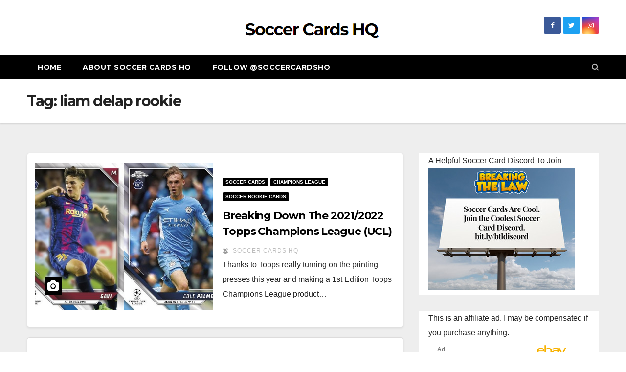

--- FILE ---
content_type: text/html; charset=UTF-8
request_url: https://www.soccercardshq.com/tag/liam-delap-rookie/
body_size: 63590
content:
<!DOCTYPE html>
<html lang="en-US" prefix="og: https://ogp.me/ns#">
<head>
<meta charset="UTF-8">
<meta name="viewport" content="width=device-width, initial-scale=1">
<link rel="profile" href="http://gmpg.org/xfn/11">

<!-- Search Engine Optimization by Rank Math - https://s.rankmath.com/home -->
<title>liam delap rookie - Soccer Cards HQ</title>
<meta name="robots" content="follow, noindex"/>
<meta property="og:locale" content="en_US" />
<meta property="og:type" content="article" />
<meta property="og:title" content="liam delap rookie - Soccer Cards HQ" />
<meta property="og:url" content="https://www.soccercardshq.com/tag/liam-delap-rookie/" />
<meta property="og:site_name" content="Soccer Cards HQ" />
<meta property="og:image" content="https://www.soccercardshq.com/wp-content/uploads/2021/12/4283_Soccer-Cards-HQ_02-1024x1024.png" />
<meta property="og:image:secure_url" content="https://www.soccercardshq.com/wp-content/uploads/2021/12/4283_Soccer-Cards-HQ_02-1024x1024.png" />
<meta property="og:image:width" content="640" />
<meta property="og:image:height" content="640" />
<meta property="og:image:alt" content="Logo" />
<meta property="og:image:type" content="image/png" />
<meta name="twitter:card" content="summary_large_image" />
<meta name="twitter:title" content="liam delap rookie - Soccer Cards HQ" />
<meta name="twitter:image" content="https://www.soccercardshq.com/wp-content/uploads/2021/12/4283_Soccer-Cards-HQ_02-1024x1024.png" />
<script type="application/ld+json" class="rank-math-schema">{"@context":"https://schema.org","@graph":[{"@type":"SportsOrganization","@id":"https://www.soccercardshq.com/#organization","name":"Soccer Cards HQ","url":"https://www.soccercardshq.com","logo":{"@type":"ImageObject","@id":"https://www.soccercardshq.com/#logo","url":"http://www.soccercardshq.com/wp-content/uploads/2021/12/4283_Soccer-Cards-HQ_02.png","caption":"Soccer Cards HQ","inLanguage":"en-US","width":"3000","height":"3000"}},{"@type":"WebSite","@id":"https://www.soccercardshq.com/#website","url":"https://www.soccercardshq.com","name":"Soccer Cards HQ","publisher":{"@id":"https://www.soccercardshq.com/#organization"},"inLanguage":"en-US"},{"@type":"CollectionPage","@id":"https://www.soccercardshq.com/tag/liam-delap-rookie/#webpage","url":"https://www.soccercardshq.com/tag/liam-delap-rookie/","name":"liam delap rookie - Soccer Cards HQ","isPartOf":{"@id":"https://www.soccercardshq.com/#website"},"inLanguage":"en-US"}]}</script>
<!-- /Rank Math WordPress SEO plugin -->

<link rel='dns-prefetch' href='//www.googletagmanager.com' />
<link rel='dns-prefetch' href='//fonts.googleapis.com' />
<link rel="alternate" type="application/rss+xml" title="Soccer Cards HQ &raquo; Feed" href="https://www.soccercardshq.com/feed/" />
<link rel="alternate" type="application/rss+xml" title="Soccer Cards HQ &raquo; Comments Feed" href="https://www.soccercardshq.com/comments/feed/" />
<link rel="alternate" type="application/rss+xml" title="Soccer Cards HQ &raquo; liam delap rookie Tag Feed" href="https://www.soccercardshq.com/tag/liam-delap-rookie/feed/" />
<script type="text/javascript">
/* <![CDATA[ */
window._wpemojiSettings = {"baseUrl":"https:\/\/s.w.org\/images\/core\/emoji\/15.0.3\/72x72\/","ext":".png","svgUrl":"https:\/\/s.w.org\/images\/core\/emoji\/15.0.3\/svg\/","svgExt":".svg","source":{"concatemoji":"https:\/\/www.soccercardshq.com\/wp-includes\/js\/wp-emoji-release.min.js?ver=6.5.7"}};
/*! This file is auto-generated */
!function(i,n){var o,s,e;function c(e){try{var t={supportTests:e,timestamp:(new Date).valueOf()};sessionStorage.setItem(o,JSON.stringify(t))}catch(e){}}function p(e,t,n){e.clearRect(0,0,e.canvas.width,e.canvas.height),e.fillText(t,0,0);var t=new Uint32Array(e.getImageData(0,0,e.canvas.width,e.canvas.height).data),r=(e.clearRect(0,0,e.canvas.width,e.canvas.height),e.fillText(n,0,0),new Uint32Array(e.getImageData(0,0,e.canvas.width,e.canvas.height).data));return t.every(function(e,t){return e===r[t]})}function u(e,t,n){switch(t){case"flag":return n(e,"\ud83c\udff3\ufe0f\u200d\u26a7\ufe0f","\ud83c\udff3\ufe0f\u200b\u26a7\ufe0f")?!1:!n(e,"\ud83c\uddfa\ud83c\uddf3","\ud83c\uddfa\u200b\ud83c\uddf3")&&!n(e,"\ud83c\udff4\udb40\udc67\udb40\udc62\udb40\udc65\udb40\udc6e\udb40\udc67\udb40\udc7f","\ud83c\udff4\u200b\udb40\udc67\u200b\udb40\udc62\u200b\udb40\udc65\u200b\udb40\udc6e\u200b\udb40\udc67\u200b\udb40\udc7f");case"emoji":return!n(e,"\ud83d\udc26\u200d\u2b1b","\ud83d\udc26\u200b\u2b1b")}return!1}function f(e,t,n){var r="undefined"!=typeof WorkerGlobalScope&&self instanceof WorkerGlobalScope?new OffscreenCanvas(300,150):i.createElement("canvas"),a=r.getContext("2d",{willReadFrequently:!0}),o=(a.textBaseline="top",a.font="600 32px Arial",{});return e.forEach(function(e){o[e]=t(a,e,n)}),o}function t(e){var t=i.createElement("script");t.src=e,t.defer=!0,i.head.appendChild(t)}"undefined"!=typeof Promise&&(o="wpEmojiSettingsSupports",s=["flag","emoji"],n.supports={everything:!0,everythingExceptFlag:!0},e=new Promise(function(e){i.addEventListener("DOMContentLoaded",e,{once:!0})}),new Promise(function(t){var n=function(){try{var e=JSON.parse(sessionStorage.getItem(o));if("object"==typeof e&&"number"==typeof e.timestamp&&(new Date).valueOf()<e.timestamp+604800&&"object"==typeof e.supportTests)return e.supportTests}catch(e){}return null}();if(!n){if("undefined"!=typeof Worker&&"undefined"!=typeof OffscreenCanvas&&"undefined"!=typeof URL&&URL.createObjectURL&&"undefined"!=typeof Blob)try{var e="postMessage("+f.toString()+"("+[JSON.stringify(s),u.toString(),p.toString()].join(",")+"));",r=new Blob([e],{type:"text/javascript"}),a=new Worker(URL.createObjectURL(r),{name:"wpTestEmojiSupports"});return void(a.onmessage=function(e){c(n=e.data),a.terminate(),t(n)})}catch(e){}c(n=f(s,u,p))}t(n)}).then(function(e){for(var t in e)n.supports[t]=e[t],n.supports.everything=n.supports.everything&&n.supports[t],"flag"!==t&&(n.supports.everythingExceptFlag=n.supports.everythingExceptFlag&&n.supports[t]);n.supports.everythingExceptFlag=n.supports.everythingExceptFlag&&!n.supports.flag,n.DOMReady=!1,n.readyCallback=function(){n.DOMReady=!0}}).then(function(){return e}).then(function(){var e;n.supports.everything||(n.readyCallback(),(e=n.source||{}).concatemoji?t(e.concatemoji):e.wpemoji&&e.twemoji&&(t(e.twemoji),t(e.wpemoji)))}))}((window,document),window._wpemojiSettings);
/* ]]> */
</script>
<style id='wp-emoji-styles-inline-css' type='text/css'>

	img.wp-smiley, img.emoji {
		display: inline !important;
		border: none !important;
		box-shadow: none !important;
		height: 1em !important;
		width: 1em !important;
		margin: 0 0.07em !important;
		vertical-align: -0.1em !important;
		background: none !important;
		padding: 0 !important;
	}
</style>
<link rel='stylesheet' id='wp-block-library-css' href='https://www.soccercardshq.com/wp-includes/css/dist/block-library/style.min.css?ver=6.5.7' type='text/css' media='all' />
<style id='classic-theme-styles-inline-css' type='text/css'>
/*! This file is auto-generated */
.wp-block-button__link{color:#fff;background-color:#32373c;border-radius:9999px;box-shadow:none;text-decoration:none;padding:calc(.667em + 2px) calc(1.333em + 2px);font-size:1.125em}.wp-block-file__button{background:#32373c;color:#fff;text-decoration:none}
</style>
<style id='global-styles-inline-css' type='text/css'>
body{--wp--preset--color--black: #000000;--wp--preset--color--cyan-bluish-gray: #abb8c3;--wp--preset--color--white: #ffffff;--wp--preset--color--pale-pink: #f78da7;--wp--preset--color--vivid-red: #cf2e2e;--wp--preset--color--luminous-vivid-orange: #ff6900;--wp--preset--color--luminous-vivid-amber: #fcb900;--wp--preset--color--light-green-cyan: #7bdcb5;--wp--preset--color--vivid-green-cyan: #00d084;--wp--preset--color--pale-cyan-blue: #8ed1fc;--wp--preset--color--vivid-cyan-blue: #0693e3;--wp--preset--color--vivid-purple: #9b51e0;--wp--preset--gradient--vivid-cyan-blue-to-vivid-purple: linear-gradient(135deg,rgba(6,147,227,1) 0%,rgb(155,81,224) 100%);--wp--preset--gradient--light-green-cyan-to-vivid-green-cyan: linear-gradient(135deg,rgb(122,220,180) 0%,rgb(0,208,130) 100%);--wp--preset--gradient--luminous-vivid-amber-to-luminous-vivid-orange: linear-gradient(135deg,rgba(252,185,0,1) 0%,rgba(255,105,0,1) 100%);--wp--preset--gradient--luminous-vivid-orange-to-vivid-red: linear-gradient(135deg,rgba(255,105,0,1) 0%,rgb(207,46,46) 100%);--wp--preset--gradient--very-light-gray-to-cyan-bluish-gray: linear-gradient(135deg,rgb(238,238,238) 0%,rgb(169,184,195) 100%);--wp--preset--gradient--cool-to-warm-spectrum: linear-gradient(135deg,rgb(74,234,220) 0%,rgb(151,120,209) 20%,rgb(207,42,186) 40%,rgb(238,44,130) 60%,rgb(251,105,98) 80%,rgb(254,248,76) 100%);--wp--preset--gradient--blush-light-purple: linear-gradient(135deg,rgb(255,206,236) 0%,rgb(152,150,240) 100%);--wp--preset--gradient--blush-bordeaux: linear-gradient(135deg,rgb(254,205,165) 0%,rgb(254,45,45) 50%,rgb(107,0,62) 100%);--wp--preset--gradient--luminous-dusk: linear-gradient(135deg,rgb(255,203,112) 0%,rgb(199,81,192) 50%,rgb(65,88,208) 100%);--wp--preset--gradient--pale-ocean: linear-gradient(135deg,rgb(255,245,203) 0%,rgb(182,227,212) 50%,rgb(51,167,181) 100%);--wp--preset--gradient--electric-grass: linear-gradient(135deg,rgb(202,248,128) 0%,rgb(113,206,126) 100%);--wp--preset--gradient--midnight: linear-gradient(135deg,rgb(2,3,129) 0%,rgb(40,116,252) 100%);--wp--preset--font-size--small: 13px;--wp--preset--font-size--medium: 20px;--wp--preset--font-size--large: 36px;--wp--preset--font-size--x-large: 42px;--wp--preset--spacing--20: 0.44rem;--wp--preset--spacing--30: 0.67rem;--wp--preset--spacing--40: 1rem;--wp--preset--spacing--50: 1.5rem;--wp--preset--spacing--60: 2.25rem;--wp--preset--spacing--70: 3.38rem;--wp--preset--spacing--80: 5.06rem;--wp--preset--shadow--natural: 6px 6px 9px rgba(0, 0, 0, 0.2);--wp--preset--shadow--deep: 12px 12px 50px rgba(0, 0, 0, 0.4);--wp--preset--shadow--sharp: 6px 6px 0px rgba(0, 0, 0, 0.2);--wp--preset--shadow--outlined: 6px 6px 0px -3px rgba(255, 255, 255, 1), 6px 6px rgba(0, 0, 0, 1);--wp--preset--shadow--crisp: 6px 6px 0px rgba(0, 0, 0, 1);}:where(.is-layout-flex){gap: 0.5em;}:where(.is-layout-grid){gap: 0.5em;}body .is-layout-flex{display: flex;}body .is-layout-flex{flex-wrap: wrap;align-items: center;}body .is-layout-flex > *{margin: 0;}body .is-layout-grid{display: grid;}body .is-layout-grid > *{margin: 0;}:where(.wp-block-columns.is-layout-flex){gap: 2em;}:where(.wp-block-columns.is-layout-grid){gap: 2em;}:where(.wp-block-post-template.is-layout-flex){gap: 1.25em;}:where(.wp-block-post-template.is-layout-grid){gap: 1.25em;}.has-black-color{color: var(--wp--preset--color--black) !important;}.has-cyan-bluish-gray-color{color: var(--wp--preset--color--cyan-bluish-gray) !important;}.has-white-color{color: var(--wp--preset--color--white) !important;}.has-pale-pink-color{color: var(--wp--preset--color--pale-pink) !important;}.has-vivid-red-color{color: var(--wp--preset--color--vivid-red) !important;}.has-luminous-vivid-orange-color{color: var(--wp--preset--color--luminous-vivid-orange) !important;}.has-luminous-vivid-amber-color{color: var(--wp--preset--color--luminous-vivid-amber) !important;}.has-light-green-cyan-color{color: var(--wp--preset--color--light-green-cyan) !important;}.has-vivid-green-cyan-color{color: var(--wp--preset--color--vivid-green-cyan) !important;}.has-pale-cyan-blue-color{color: var(--wp--preset--color--pale-cyan-blue) !important;}.has-vivid-cyan-blue-color{color: var(--wp--preset--color--vivid-cyan-blue) !important;}.has-vivid-purple-color{color: var(--wp--preset--color--vivid-purple) !important;}.has-black-background-color{background-color: var(--wp--preset--color--black) !important;}.has-cyan-bluish-gray-background-color{background-color: var(--wp--preset--color--cyan-bluish-gray) !important;}.has-white-background-color{background-color: var(--wp--preset--color--white) !important;}.has-pale-pink-background-color{background-color: var(--wp--preset--color--pale-pink) !important;}.has-vivid-red-background-color{background-color: var(--wp--preset--color--vivid-red) !important;}.has-luminous-vivid-orange-background-color{background-color: var(--wp--preset--color--luminous-vivid-orange) !important;}.has-luminous-vivid-amber-background-color{background-color: var(--wp--preset--color--luminous-vivid-amber) !important;}.has-light-green-cyan-background-color{background-color: var(--wp--preset--color--light-green-cyan) !important;}.has-vivid-green-cyan-background-color{background-color: var(--wp--preset--color--vivid-green-cyan) !important;}.has-pale-cyan-blue-background-color{background-color: var(--wp--preset--color--pale-cyan-blue) !important;}.has-vivid-cyan-blue-background-color{background-color: var(--wp--preset--color--vivid-cyan-blue) !important;}.has-vivid-purple-background-color{background-color: var(--wp--preset--color--vivid-purple) !important;}.has-black-border-color{border-color: var(--wp--preset--color--black) !important;}.has-cyan-bluish-gray-border-color{border-color: var(--wp--preset--color--cyan-bluish-gray) !important;}.has-white-border-color{border-color: var(--wp--preset--color--white) !important;}.has-pale-pink-border-color{border-color: var(--wp--preset--color--pale-pink) !important;}.has-vivid-red-border-color{border-color: var(--wp--preset--color--vivid-red) !important;}.has-luminous-vivid-orange-border-color{border-color: var(--wp--preset--color--luminous-vivid-orange) !important;}.has-luminous-vivid-amber-border-color{border-color: var(--wp--preset--color--luminous-vivid-amber) !important;}.has-light-green-cyan-border-color{border-color: var(--wp--preset--color--light-green-cyan) !important;}.has-vivid-green-cyan-border-color{border-color: var(--wp--preset--color--vivid-green-cyan) !important;}.has-pale-cyan-blue-border-color{border-color: var(--wp--preset--color--pale-cyan-blue) !important;}.has-vivid-cyan-blue-border-color{border-color: var(--wp--preset--color--vivid-cyan-blue) !important;}.has-vivid-purple-border-color{border-color: var(--wp--preset--color--vivid-purple) !important;}.has-vivid-cyan-blue-to-vivid-purple-gradient-background{background: var(--wp--preset--gradient--vivid-cyan-blue-to-vivid-purple) !important;}.has-light-green-cyan-to-vivid-green-cyan-gradient-background{background: var(--wp--preset--gradient--light-green-cyan-to-vivid-green-cyan) !important;}.has-luminous-vivid-amber-to-luminous-vivid-orange-gradient-background{background: var(--wp--preset--gradient--luminous-vivid-amber-to-luminous-vivid-orange) !important;}.has-luminous-vivid-orange-to-vivid-red-gradient-background{background: var(--wp--preset--gradient--luminous-vivid-orange-to-vivid-red) !important;}.has-very-light-gray-to-cyan-bluish-gray-gradient-background{background: var(--wp--preset--gradient--very-light-gray-to-cyan-bluish-gray) !important;}.has-cool-to-warm-spectrum-gradient-background{background: var(--wp--preset--gradient--cool-to-warm-spectrum) !important;}.has-blush-light-purple-gradient-background{background: var(--wp--preset--gradient--blush-light-purple) !important;}.has-blush-bordeaux-gradient-background{background: var(--wp--preset--gradient--blush-bordeaux) !important;}.has-luminous-dusk-gradient-background{background: var(--wp--preset--gradient--luminous-dusk) !important;}.has-pale-ocean-gradient-background{background: var(--wp--preset--gradient--pale-ocean) !important;}.has-electric-grass-gradient-background{background: var(--wp--preset--gradient--electric-grass) !important;}.has-midnight-gradient-background{background: var(--wp--preset--gradient--midnight) !important;}.has-small-font-size{font-size: var(--wp--preset--font-size--small) !important;}.has-medium-font-size{font-size: var(--wp--preset--font-size--medium) !important;}.has-large-font-size{font-size: var(--wp--preset--font-size--large) !important;}.has-x-large-font-size{font-size: var(--wp--preset--font-size--x-large) !important;}
.wp-block-navigation a:where(:not(.wp-element-button)){color: inherit;}
:where(.wp-block-post-template.is-layout-flex){gap: 1.25em;}:where(.wp-block-post-template.is-layout-grid){gap: 1.25em;}
:where(.wp-block-columns.is-layout-flex){gap: 2em;}:where(.wp-block-columns.is-layout-grid){gap: 2em;}
.wp-block-pullquote{font-size: 1.5em;line-height: 1.6;}
</style>
<link rel='stylesheet' id='newsup-fonts-css' href='//fonts.googleapis.com/css?family=Montserrat%3A400%2C500%2C700%2C800%7CWork%2BSans%3A300%2C400%2C500%2C600%2C700%2C800%2C900%26display%3Dswap&#038;subset=latin%2Clatin-ext' type='text/css' media='all' />
<link rel='stylesheet' id='bootstrap-css' href='https://www.soccercardshq.com/wp-content/themes/newsup/css/bootstrap.css?ver=6.5.7' type='text/css' media='all' />
<link rel='stylesheet' id='newsup-style-css' href='https://www.soccercardshq.com/wp-content/themes/news-way/style.css?ver=6.5.7' type='text/css' media='all' />
<link rel='stylesheet' id='font-awesome-css' href='https://www.soccercardshq.com/wp-content/themes/newsup/css/font-awesome.css?ver=6.5.7' type='text/css' media='all' />
<link rel='stylesheet' id='owl-carousel-css' href='https://www.soccercardshq.com/wp-content/themes/newsup/css/owl.carousel.css?ver=6.5.7' type='text/css' media='all' />
<link rel='stylesheet' id='smartmenus-css' href='https://www.soccercardshq.com/wp-content/themes/newsup/css/jquery.smartmenus.bootstrap.css?ver=6.5.7' type='text/css' media='all' />
<link rel='stylesheet' id='tablepress-default-css' href='https://www.soccercardshq.com/wp-content/plugins/tablepress/css/build/default.css?ver=2.2.4' type='text/css' media='all' />
<link rel='stylesheet' id='newsup-style-parent-css' href='https://www.soccercardshq.com/wp-content/themes/newsup/style.css?ver=6.5.7' type='text/css' media='all' />
<link rel='stylesheet' id='newsway-style-css' href='https://www.soccercardshq.com/wp-content/themes/news-way/style.css?ver=1.0' type='text/css' media='all' />
<link rel='stylesheet' id='newsway-default-css-css' href='https://www.soccercardshq.com/wp-content/themes/news-way/css/colors/default.css?ver=6.5.7' type='text/css' media='all' />
<script type="text/javascript" src="https://www.soccercardshq.com/wp-includes/js/jquery/jquery.min.js?ver=3.7.1" id="jquery-core-js"></script>
<script type="text/javascript" src="https://www.soccercardshq.com/wp-includes/js/jquery/jquery-migrate.min.js?ver=3.4.1" id="jquery-migrate-js"></script>
<script type="text/javascript" src="https://www.soccercardshq.com/wp-content/themes/newsup/js/navigation.js?ver=6.5.7" id="newsup-navigation-js"></script>
<script type="text/javascript" src="https://www.soccercardshq.com/wp-content/themes/newsup/js/bootstrap.js?ver=6.5.7" id="bootstrap-js"></script>
<script type="text/javascript" src="https://www.soccercardshq.com/wp-content/themes/newsup/js/owl.carousel.min.js?ver=6.5.7" id="owl-carousel-min-js"></script>
<script type="text/javascript" src="https://www.soccercardshq.com/wp-content/themes/newsup/js/jquery.smartmenus.js?ver=6.5.7" id="smartmenus-js-js"></script>
<script type="text/javascript" src="https://www.soccercardshq.com/wp-content/themes/newsup/js/jquery.smartmenus.bootstrap.js?ver=6.5.7" id="bootstrap-smartmenus-js-js"></script>
<script type="text/javascript" src="https://www.soccercardshq.com/wp-content/themes/newsup/js/jquery.marquee.js?ver=6.5.7" id="newsup-marquee-js-js"></script>
<script type="text/javascript" src="https://www.soccercardshq.com/wp-content/themes/newsup/js/main.js?ver=6.5.7" id="newsup-main-js-js"></script>

<!-- Google Analytics snippet added by Site Kit -->
<script type="text/javascript" src="https://www.googletagmanager.com/gtag/js?id=UA-216118052-1" id="google_gtagjs-js" async></script>
<script type="text/javascript" id="google_gtagjs-js-after">
/* <![CDATA[ */
window.dataLayer = window.dataLayer || [];function gtag(){dataLayer.push(arguments);}
gtag('set', 'linker', {"domains":["www.soccercardshq.com"]} );
gtag("js", new Date());
gtag("set", "developer_id.dZTNiMT", true);
gtag("config", "UA-216118052-1", {"anonymize_ip":true});
gtag("config", "G-068PLNJFD9");
/* ]]> */
</script>

<!-- End Google Analytics snippet added by Site Kit -->
<link rel="https://api.w.org/" href="https://www.soccercardshq.com/wp-json/" /><link rel="alternate" type="application/json" href="https://www.soccercardshq.com/wp-json/wp/v2/tags/53" /><link rel="EditURI" type="application/rsd+xml" title="RSD" href="https://www.soccercardshq.com/xmlrpc.php?rsd" />
<meta name="generator" content="WordPress 6.5.7" />
<meta name="generator" content="Site Kit by Google 1.116.0" /><script id='pixel-script-poptin' src='https://cdn.popt.in/pixel.js?id=20266c2a27d15' async='true'></script> <style type="text/css" id="custom-background-css">
    .wrapper { background-color: #eee; }
</style>
    <style type="text/css">
            .site-title,
        .site-description {
            position: absolute;
            clip: rect(1px, 1px, 1px, 1px);
        }
        </style>
    <link rel="icon" href="https://www.soccercardshq.com/wp-content/uploads/2022/10/cropped-schqlogo-32x32.jpg" sizes="32x32" />
<link rel="icon" href="https://www.soccercardshq.com/wp-content/uploads/2022/10/cropped-schqlogo-192x192.jpg" sizes="192x192" />
<link rel="apple-touch-icon" href="https://www.soccercardshq.com/wp-content/uploads/2022/10/cropped-schqlogo-180x180.jpg" />
<meta name="msapplication-TileImage" content="https://www.soccercardshq.com/wp-content/uploads/2022/10/cropped-schqlogo-270x270.jpg" />
		<style type="text/css" id="wp-custom-css">
			.mg-headwidget .navbar-wp {
    background: #000;
}
.mg-headwidget .navbar-wp .navbar-nav > li > a:focus, .mg-headwidget .navbar-wp .navbar-nav > .active > a, .mg-headwidget .navbar-wp .navbar-nav > .active > a:hover, .mg-headwidget .navbar-wp .navbar-nav > .active > a:focus {
    color: #fff;
    background: #333;
}
.mg-latest-news .bn_title {
    background-color: #000;
}
.mg-latest-news .bn_title span {
    border-left-color: #000;
    border-color: transparent transparent transparent #000;
}
.wp-block-search .wp-block-search__label, .mg-widget .wp-block-group h2 {
    background: #000;
    color: #fff;
    border-color: #000;
}
.mg-sec-title h4 {
    background-color: #000;
    color: #fff;
}
.mg-sec-title {
    border-color: #000;
}
.mg-sec-title h4::before {
    border-left-color: #000;
    border-color: transparent transparent transparent #000;
}
.wp-block-search .wp-block-search__button {
    background: #000;
    color: #fff;
}
input#mce-EMAIL::placeholder {
    color: #fff !important;
}
input#mc-embedded-subscribe {
    background: #000 !important;
}
input[type="submit"], input[type="reset"], button {
    background: #000;
    border-color: #000;
}
a.newsup-categories.category-color-1 {
    background: #000;
}
.mg-latest-news .mg-latest-news-slider a span {
    color: #000;
}
a {
    color: #000;
}
.mg-latest-news .mg-latest-news-slider a::before {
    color: #000;
}
.ta_upscr {
    background: #666;
    border-color: #666;
}
.mg-blog-post .bottom h4:hover, .mg-blog-post .bottom h4 a:hover, .mg-posts-modul-6 .mg-sec-top-post .title a:hover, .mg-blog-inner h4 a:hover {
    color: #333;
}
.post-form {
    background: #000;
}
i.fa.fa-camera {
    background: #000;
}

@media (max-width:768px){
	.mg-fea-area .overlay {
    padding: 0px 0 0 0;
  }
	#content.home {
    padding-top: 10px;
  }
}

.mg-blog-post-box a {color:red;font-weight:bold;}		</style>
			
	<script async src="https://epnt.ebay.com/static/epn-smart-tools.js"></script>
	
</head>
<body class="archive tag tag-liam-delap-rookie tag-53 wp-custom-logo wp-embed-responsive hfeed  ta-hide-date-author-in-list" >
<div id="page" class="site">
<a class="skip-link screen-reader-text" href="#content">
Skip to content</a>
    <div class="wrapper">
        <header class="mg-headwidget center light">
            <!--==================== TOP BAR ====================-->

            <div class="clearfix"></div>
                        <div class="mg-nav-widget-area-back" style='background-image: url("" );'>
                        <div class="overlay">
              <div class="inner"  style="background-color:#fff;" > 
                <div class="container-fluid">
    <div class="mg-nav-widget-area">
        <div class="row align-items-center">
                        <div class="col-md-4 col-sm-4 text-center-xs">
              
            </div>

            <div class="col-md-4 col-sm-4 text-center-xs">
                <div class="navbar-header">
                      <a href="https://www.soccercardshq.com/" class="navbar-brand" rel="home"><img width="286" height="54" src="https://www.soccercardshq.com/wp-content/uploads/2023/08/cropped-soccercardshqlogo.png" class="custom-logo" alt="soccercardshqlogo" decoding="async" /></a>                </div>
            </div>


                         <div class="col-md-4 col-sm-4 text-center-xs">
                <ul class="mg-social info-right heacent">
                    
                                            <li><span class="icon-soci facebook"><a  target="_blank" href="https://www.facebook.com/groups/soccercardshq"><i class="fa fa-facebook"></i></a></span> </li>
                                            <li><span class="icon-soci twitter"><a target="_blank" href="https://twitter.com/soccercardshq"><i class="fa fa-twitter"></i></a></span></li>
                                            <li><span class="icon-soci instagram"><a target="_blank"  href="https://instagram.com/soccercardshq"><i class="fa fa-instagram"></i></a></span></li>
                                      </ul>
            </div>
                    </div>
    </div>
</div>
              </div>
              </div>
          </div>
    <div class="mg-menu-full">
      <nav class="navbar navbar-expand-lg navbar-wp">
        <div class="container-fluid">
          <!-- Right nav -->
                    <div class="m-header align-items-center">
                                                <a class="mobilehomebtn" href="https://www.soccercardshq.com"><span class="fa fa-home"></span></a>
                        <!-- navbar-toggle -->
                        <button class="navbar-toggler mx-auto" type="button" data-toggle="collapse" data-target="#navbar-wp" aria-controls="navbarSupportedContent" aria-expanded="false" aria-label="Toggle navigation">
                          <i class="fa fa-bars"></i>
                        </button>
                        <!-- /navbar-toggle -->
                        <div class="dropdown show mg-search-box pr-2 d-none">
                            <a class="dropdown-toggle msearch ml-auto" href="#" role="button" id="dropdownMenuLink" data-toggle="dropdown" aria-haspopup="true" aria-expanded="false">
                               <i class="fa fa-search"></i>
                            </a>

                            <div class="dropdown-menu searchinner" aria-labelledby="dropdownMenuLink">
                        <form role="search" method="get" id="searchform" action="https://www.soccercardshq.com/">
  <div class="input-group">
    <input type="search" class="form-control" placeholder="Search" value="" name="s" />
    <span class="input-group-btn btn-default">
    <button type="submit" class="btn"> <i class="fa fa-search"></i> </button>
    </span> </div>
</form>                      </div>
                        </div>
                        
                    </div>
                    <!-- /Right nav -->
         
          
                  <div class="collapse navbar-collapse" id="navbar-wp">
                  	<div class="d-md-block">
                  <ul class="nav navbar-nav mr-auto"><li class="nav-item menu-item "><a class="nav-link " href="https://www.soccercardshq.com/" title="Home">Home</a></li><li class="nav-item menu-item page_item dropdown page-item-49"><a class="nav-link" href="https://www.soccercardshq.com/about-soccer-cards-hq/">About Soccer Cards HQ</a></li><li class="nav-item menu-item page_item dropdown page-item-55"><a class="nav-link" href="https://www.soccercardshq.com/follow-soccercardshq/">Follow @SoccerCardsHQ</a></li></ul>
        				</div>		
              		</div>
                  <!-- Right nav -->
                    <div class="desk-header pl-3 ml-auto my-2 my-lg-0 position-relative align-items-center">
                        <!-- /navbar-toggle -->
                        <div class="dropdown show mg-search-box">
                      <a class="dropdown-toggle msearch ml-auto" href="#" role="button" id="dropdownMenuLink" data-toggle="dropdown" aria-haspopup="true" aria-expanded="false">
                       <i class="fa fa-search"></i>
                      </a>
                      <div class="dropdown-menu searchinner" aria-labelledby="dropdownMenuLink">
                        <form role="search" method="get" id="searchform" action="https://www.soccercardshq.com/">
  <div class="input-group">
    <input type="search" class="form-control" placeholder="Search" value="" name="s" />
    <span class="input-group-btn btn-default">
    <button type="submit" class="btn"> <i class="fa fa-search"></i> </button>
    </span> </div>
</form>                      </div>
                    </div>
                    </div>
                    <!-- /Right nav --> 
          </div>
      </nav> <!-- /Navigation -->
    </div>
</header>
<div class="clearfix"></div>
 <!--==================== Newsup breadcrumb section ====================-->
<div class="mg-breadcrumb-section" style='background: url("" ) repeat scroll center 0 #143745;'>
  <div class="overlay">
    <div class="container-fluid">
      <div class="row">
        <div class="col-md-12 col-sm-12">
			    <div class="mg-breadcrumb-title">
            <h1>Tag: <span>liam delap rookie</span></h1>          </div>
        </div>
      </div>
    </div>
    </div>
</div>
<div class="clearfix"></div><div id="content" class="container-fluid">
 <!--container-->
    <!--row-->
    <div class="row">
        <!--col-md-8-->
                <div class="col-md-8">
            <div id="post-548" class="post-548 post type-post status-publish format-standard has-post-thumbnail hentry category-soccer-cards category-champions-league category-soccer-rookie-cards tag-2021-22-topps-champions-league tag-cole-palmer-rookie tag-gavi-rookie-card tag-gharbi-rookie tag-jonathan-david-rookie tag-liam-delap-rookie tag-sidney-raebiger-rookie">
                            <!-- mg-posts-sec mg-posts-modul-6 -->
                            <div class="mg-posts-sec mg-posts-modul-6">
                                <!-- mg-posts-sec-inner -->
                                <div class="mg-posts-sec-inner">
                                                                        <article class="d-md-flex mg-posts-sec-post">
                                    <div class="col-12 col-md-6">
    <div class="mg-post-thumb back-img md" style="background-image: url('https://www.soccercardshq.com/wp-content/uploads/2022/03/gavi-cole-palmer-topps-ucl.jpg');">
        <span class="post-form"><i class="fa fa-camera"></i></span>
        <a class="link-div" href="https://www.soccercardshq.com/2021-2022-topps-champions-league-ucl-rookies/"></a>
    </div> 
</div>
                                            <div class="mg-sec-top-post py-3 col">
                                                    <div class="mg-blog-category"> 
                                                        <a class="newsup-categories category-color-1" href="https://www.soccercardshq.com/category/soccer-cards/" alt="View all posts in soccer cards"> 
                                 soccer cards
                             </a><a class="newsup-categories category-color-1" href="https://www.soccercardshq.com/category/champions-league/" alt="View all posts in Champions League"> 
                                 Champions League
                             </a><a class="newsup-categories category-color-1" href="https://www.soccercardshq.com/category/soccer-rookie-cards/" alt="View all posts in soccer rookie cards"> 
                                 soccer rookie cards
                             </a>                                                    </div>

                                                    <h4 class="entry-title title"><a href="https://www.soccercardshq.com/2021-2022-topps-champions-league-ucl-rookies/">Breaking Down The 2021/2022 Topps Champions League (UCL) Rookies</a></h4>
                                                        <div class="mg-blog-meta">
        <a href="https://www.soccercardshq.com/author/admin/"><i class="fa fa-user-circle-o"></i> 
        Soccer Cards HQ</a>
            </div>
    
                                                
                                                    <div class="mg-content">
                                                        <p>Thanks to Topps really turning on the printing presses this year and making a 1st Edition Topps Champions League product&hellip;</p>
                                                </div>
                                            </div>
                                    </article>
                                                                         <article class="d-md-flex mg-posts-sec-post">
                                    <div class="col-12 col-md-6">
    <div class="mg-post-thumb back-img md" style="background-image: url('https://www.soccercardshq.com/wp-content/uploads/2022/01/2021prizmepl.png');">
        <span class="post-form"><i class="fa fa-camera"></i></span>
        <a class="link-div" href="https://www.soccercardshq.com/2021-22-panini-prizm-premier-league-checklist-rookie/"></a>
    </div> 
</div>
                                            <div class="mg-sec-top-post py-3 col">
                                                    <div class="mg-blog-category"> 
                                                        <a class="newsup-categories category-color-1" href="https://www.soccercardshq.com/category/soccer-rookie-cards/" alt="View all posts in soccer rookie cards"> 
                                 soccer rookie cards
                             </a><a class="newsup-categories category-color-1" href="https://www.soccercardshq.com/category/soccer-stickers/" alt="View all posts in soccer stickers"> 
                                 soccer stickers
                             </a>                                                    </div>

                                                    <h4 class="entry-title title"><a href="https://www.soccercardshq.com/2021-22-panini-prizm-premier-league-checklist-rookie/">2021-22 Panini Prizm Premier League Checklist and Rookie Review</a></h4>
                                                        <div class="mg-blog-meta">
        <a href="https://www.soccercardshq.com/author/admin/"><i class="fa fa-user-circle-o"></i> 
        Soccer Cards HQ</a>
            </div>
    
                                                
                                                    <div class="mg-content">
                                                        <p>This article is intended for those people that are thinking about buying 2021-2022 Prizm Premier League before the checklist and&hellip;</p>
                                                </div>
                                            </div>
                                    </article>
                                                                         <div class="col-md-12 text-center d-md-flex justify-content-center">
                                                                            </div>
                                </div>
                                <!-- // mg-posts-sec-inner -->
                            </div>
                            <!-- // mg-posts-sec block_6 -->

                            <!--col-md-12-->
</div>        </div>
                
        <!--/col-md-8-->
                <!--col-md-4-->
        <aside class="col-md-4">
            
<aside id="secondary" class="widget-area" role="complementary">
	<div id="sidebar-right" class="mg-sidebar">
		<div id="block-10" class="mg-widget widget_block">A Helpful Soccer Card Discord To Join
<a href="https://discord.gg/cpAHfn2t" target="_blank"><img decoding="async" src="https://www.soccercardshq.com/wp-content/uploads/2024/02/BTL-Banner.jpg"></a></div><div id="block-9" class="mg-widget widget_block">This is an affiliate ad. I may be compensated if you purchase anything.
<ins class="epn-placement" data-config-id="62018b41320c8f0435d2fcbb"></ins></div><div id="block-7" class="mg-widget widget_block"><!-- Begin Mailchimp Signup Form -->
<link href="//cdn-images.mailchimp.com/embedcode/slim-10_7_dtp.css" rel="stylesheet" type="text/css">
<style type="text/css">
	#mc_embed_signup{background:#fff; clear:left; font:14px Helvetica,Arial,sans-serif; }
	/* Add your own Mailchimp form style overrides in your site stylesheet or in this style block.
	   We recommend moving this block and the preceding CSS link to the HEAD of your HTML file. */
</style>
<div id="mc_embed_signup">
<form action="https://soccercardshq.us20.list-manage.com/subscribe/post?u=aa37198abf9048c1cb88fccd2&amp;id=43de6e1cc6" method="post" id="mc-embedded-subscribe-form" name="mc-embedded-subscribe-form" class="validate" target="_blank" novalidate>
    <div id="mc_embed_signup_scroll">
	<label for="mce-EMAIL">Join Our Newsletter Now</label>
	<input type="email" value="" name="EMAIL" class="email" id="mce-EMAIL" placeholder="email address" required>
    <!-- real people should not fill this in and expect good things - do not remove this or risk form bot signups-->
    <div style="position: absolute; left: -5000px;" aria-hidden="true"><input type="text" name="b_aa37198abf9048c1cb88fccd2_43de6e1cc6" tabindex="-1" value=""></div>
        <div class="optionalParent">
            <div class="clear foot">
                <input type="submit" value="Subscribe" name="subscribe" id="mc-embedded-subscribe" class="button">
                <p class="brandingLogo"><a href="http://eepurl.com/hRgzej" title="Mailchimp - email marketing made easy and fun"><img decoding="async" src="https://eep.io/mc-cdn-images/template_images/branding_logo_text_dark_dtp.svg"></a></p>
            </div>
        </div>
    </div>
</form>
</div>

<!--End mc_embed_signup--></div><div id="block-2" class="mg-widget widget_block widget_search"><form role="search" method="get" action="https://www.soccercardshq.com/" class="wp-block-search__button-outside wp-block-search__text-button wp-block-search"    ><label class="wp-block-search__label" for="wp-block-search__input-1" >Search</label><div class="wp-block-search__inside-wrapper " ><input class="wp-block-search__input" id="wp-block-search__input-1" placeholder="" value="" type="search" name="s" required /><button aria-label="Search" class="wp-block-search__button wp-element-button" type="submit" >Search</button></div></form></div><div id="block-3" class="mg-widget widget_block"><div class="wp-block-group"><div class="wp-block-group__inner-container is-layout-flow wp-block-group-is-layout-flow"><h2 class="wp-block-heading">Recent Posts</h2><ul class="wp-block-latest-posts__list wp-block-latest-posts"><li><a class="wp-block-latest-posts__post-title" href="https://www.soccercardshq.com/2025-26-topps-uefa-flagship-checklist-and-review/">2025-26 Topps UEFA Flagship Checklist and Review</a></li>
<li><a class="wp-block-latest-posts__post-title" href="https://www.soccercardshq.com/2024-25-topps-museum-collection-uefa-ucc-checklist-and-review/">2024-25 Topps Museum Collection UEFA UCC Checklist and Review</a></li>
<li><a class="wp-block-latest-posts__post-title" href="https://www.soccercardshq.com/2024-25-topps-merlin-uefa-club-competitions-checklist-and-review/">2024-25 Topps Merlin UEFA Club Competitions Checklist and Review</a></li>
<li><a class="wp-block-latest-posts__post-title" href="https://www.soccercardshq.com/2024-25-topps-definitive-collection-uefa-soccer-checklist-and-review/">2024-25 Topps Definitive Collection UEFA Soccer Checklist and Review</a></li>
<li><a class="wp-block-latest-posts__post-title" href="https://www.soccercardshq.com/2024-25-topps-dynasty-uefa-soccer-checklist-and-review/">2024-25 Topps Dynasty UEFA Soccer Checklist and Review</a></li>
</ul></div></div></div>	</div>
</aside><!-- #secondary -->
        </aside>
        <!--/col-md-4-->
            </div>
    <!--/row-->
</div>
  <div class="container-fluid mr-bot40 mg-posts-sec-inner">
        <div class="missed-inner">
        <div class="row">
                        <div class="col-md-12">
                <div class="mg-sec-title">
                    <!-- mg-sec-title -->
                    <h4>You missed</h4>
                </div>
            </div>
                            <!--col-md-3-->
                <div class="col-md-3 col-sm-6 pulse animated">
               <div class="mg-blog-post-3 minh back-img" 
                                                        style="background-image: url('https://www.soccercardshq.com/wp-content/uploads/2026/01/2025-26-topps-uefa-flagship.jpg');" >
                            <a class="link-div" href="https://www.soccercardshq.com/2025-26-topps-uefa-flagship-checklist-and-review/"></a>
                    <div class="mg-blog-inner">
                      <div class="mg-blog-category">
                      <a class="newsup-categories category-color-1" href="https://www.soccercardshq.com/category/soccer-cards/" alt="View all posts in soccer cards"> 
                                 soccer cards
                             </a>                      </div>
                      <h4 class="title"> <a href="https://www.soccercardshq.com/2025-26-topps-uefa-flagship-checklist-and-review/" title="Permalink to: 2025-26 Topps UEFA Flagship Checklist and Review"> 2025-26 Topps UEFA Flagship Checklist and Review</a> </h4>
                          <div class="mg-blog-meta">
        <a href="https://www.soccercardshq.com/author/admin/"><i class="fa fa-user-circle-o"></i> 
        Soccer Cards HQ</a>
            </div>
                        </div>
                </div>
            </div>
            <!--/col-md-3-->
                         <!--col-md-3-->
                <div class="col-md-3 col-sm-6 pulse animated">
               <div class="mg-blog-post-3 minh back-img" 
                                                        style="background-image: url('https://www.soccercardshq.com/wp-content/uploads/2026/01/2024-25-topps-museum-uefa.jpg');" >
                            <a class="link-div" href="https://www.soccercardshq.com/2024-25-topps-museum-collection-uefa-ucc-checklist-and-review/"></a>
                    <div class="mg-blog-inner">
                      <div class="mg-blog-category">
                      <a class="newsup-categories category-color-1" href="https://www.soccercardshq.com/category/soccer-cards/" alt="View all posts in soccer cards"> 
                                 soccer cards
                             </a>                      </div>
                      <h4 class="title"> <a href="https://www.soccercardshq.com/2024-25-topps-museum-collection-uefa-ucc-checklist-and-review/" title="Permalink to: 2024-25 Topps Museum Collection UEFA UCC Checklist and Review"> 2024-25 Topps Museum Collection UEFA UCC Checklist and Review</a> </h4>
                          <div class="mg-blog-meta">
        <a href="https://www.soccercardshq.com/author/admin/"><i class="fa fa-user-circle-o"></i> 
        Soccer Cards HQ</a>
            </div>
                        </div>
                </div>
            </div>
            <!--/col-md-3-->
                         <!--col-md-3-->
                <div class="col-md-3 col-sm-6 pulse animated">
               <div class="mg-blog-post-3 minh back-img" 
                                                        style="background-image: url('https://www.soccercardshq.com/wp-content/uploads/2025/12/2024-25-topps-merlin-uefa.jpg');" >
                            <a class="link-div" href="https://www.soccercardshq.com/2024-25-topps-merlin-uefa-club-competitions-checklist-and-review/"></a>
                    <div class="mg-blog-inner">
                      <div class="mg-blog-category">
                      <a class="newsup-categories category-color-1" href="https://www.soccercardshq.com/category/soccer-cards/" alt="View all posts in soccer cards"> 
                                 soccer cards
                             </a>                      </div>
                      <h4 class="title"> <a href="https://www.soccercardshq.com/2024-25-topps-merlin-uefa-club-competitions-checklist-and-review/" title="Permalink to: 2024-25 Topps Merlin UEFA Club Competitions Checklist and Review"> 2024-25 Topps Merlin UEFA Club Competitions Checklist and Review</a> </h4>
                          <div class="mg-blog-meta">
        <a href="https://www.soccercardshq.com/author/admin/"><i class="fa fa-user-circle-o"></i> 
        Soccer Cards HQ</a>
            </div>
                        </div>
                </div>
            </div>
            <!--/col-md-3-->
                         <!--col-md-3-->
                <div class="col-md-3 col-sm-6 pulse animated">
               <div class="mg-blog-post-3 minh back-img" 
                                                        style="background-image: url('https://www.soccercardshq.com/wp-content/uploads/2025/12/2024-25-topps-definitive-uefa.jpg');" >
                            <a class="link-div" href="https://www.soccercardshq.com/2024-25-topps-definitive-collection-uefa-soccer-checklist-and-review/"></a>
                    <div class="mg-blog-inner">
                      <div class="mg-blog-category">
                      <a class="newsup-categories category-color-1" href="https://www.soccercardshq.com/category/soccer-cards/" alt="View all posts in soccer cards"> 
                                 soccer cards
                             </a>                      </div>
                      <h4 class="title"> <a href="https://www.soccercardshq.com/2024-25-topps-definitive-collection-uefa-soccer-checklist-and-review/" title="Permalink to: 2024-25 Topps Definitive Collection UEFA Soccer Checklist and Review"> 2024-25 Topps Definitive Collection UEFA Soccer Checklist and Review</a> </h4>
                          <div class="mg-blog-meta">
        <a href="https://www.soccercardshq.com/author/admin/"><i class="fa fa-user-circle-o"></i> 
        Soccer Cards HQ</a>
            </div>
                        </div>
                </div>
            </div>
            <!--/col-md-3-->
                     

                </div>
            </div>
        </div>
<!--==================== FOOTER AREA ====================-->
        <footer> 
            <div class="overlay" style="background-color: ;">
                <!--Start mg-footer-widget-area-->
                                 <div class="mg-footer-widget-area">
                    <div class="container-fluid">
                        <div class="row">
                          <div id="tag_cloud-2" class="col-md-4 col-sm-6 rotateInDownLeft animated mg-widget widget_tag_cloud"><h6>Tags</h6><div class="tagcloud"><a href="https://www.soccercardshq.com/tag/2019-topps-chrome-uefa-champions-league/" class="tag-cloud-link tag-link-21 tag-link-position-1" style="font-size: 10pt;" aria-label="2019 topps chrome uefa champions league (4 items)">2019 topps chrome uefa champions league</a>
<a href="https://www.soccercardshq.com/tag/2021-22-topps-uefa-champions-league-1st-edition/" class="tag-cloud-link tag-link-101 tag-link-position-2" style="font-size: 8pt;" aria-label="2021-22 Topps UEFA Champions League 1st Edition (2 items)">2021-22 Topps UEFA Champions League 1st Edition</a>
<a href="https://www.soccercardshq.com/tag/2021-22-topps-champions-league/" class="tag-cloud-link tag-link-97 tag-link-position-3" style="font-size: 8pt;" aria-label="2021/22 topps champions league (2 items)">2021/22 topps champions league</a>
<a href="https://www.soccercardshq.com/tag/2022-23-select-fifa/" class="tag-cloud-link tag-link-194 tag-link-position-4" style="font-size: 8pt;" aria-label="2022-23 Select FIFA (2 items)">2022-23 Select FIFA</a>
<a href="https://www.soccercardshq.com/tag/2022-23-topps-soccer-cards/" class="tag-cloud-link tag-link-185 tag-link-position-5" style="font-size: 8pt;" aria-label="2022-23 Topps soccer cards (2 items)">2022-23 Topps soccer cards</a>
<a href="https://www.soccercardshq.com/tag/2023-topps-chrome-mls/" class="tag-cloud-link tag-link-208 tag-link-position-6" style="font-size: 8pt;" aria-label="2023 Topps Chrome MLS (2 items)">2023 Topps Chrome MLS</a>
<a href="https://www.soccercardshq.com/tag/bukayo-saka-rookie-card/" class="tag-cloud-link tag-link-43 tag-link-position-7" style="font-size: 10pt;" aria-label="bukayo saka rookie card (4 items)">bukayo saka rookie card</a>
<a href="https://www.soccercardshq.com/tag/champions-league-predictions/" class="tag-cloud-link tag-link-92 tag-link-position-8" style="font-size: 8pt;" aria-label="champions league predictions (2 items)">champions league predictions</a>
<a href="https://www.soccercardshq.com/tag/cole-palmer-rookie/" class="tag-cloud-link tag-link-55 tag-link-position-9" style="font-size: 8pt;" aria-label="cole palmer rookie (2 items)">cole palmer rookie</a>
<a href="https://www.soccercardshq.com/tag/color-blast-print-run/" class="tag-cloud-link tag-link-12 tag-link-position-10" style="font-size: 9.0909090909091pt;" aria-label="color blast print run (3 items)">color blast print run</a>
<a href="https://www.soccercardshq.com/tag/dusan-vlahovic-rookie/" class="tag-cloud-link tag-link-90 tag-link-position-11" style="font-size: 8pt;" aria-label="dusan vlahovic rookie (2 items)">dusan vlahovic rookie</a>
<a href="https://www.soccercardshq.com/tag/endrick-rookie-card/" class="tag-cloud-link tag-link-213 tag-link-position-12" style="font-size: 8pt;" aria-label="endrick rookie card (2 items)">endrick rookie card</a>
<a href="https://www.soccercardshq.com/tag/erling-haaland-rookie-card/" class="tag-cloud-link tag-link-31 tag-link-position-13" style="font-size: 12.272727272727pt;" aria-label="erling haaland rookie card (8 items)">erling haaland rookie card</a>
<a href="https://www.soccercardshq.com/tag/europa-league-predictions/" class="tag-cloud-link tag-link-93 tag-link-position-14" style="font-size: 8pt;" aria-label="europa league predictions (2 items)">europa league predictions</a>
<a href="https://www.soccercardshq.com/tag/garnacho-rookie-card/" class="tag-cloud-link tag-link-183 tag-link-position-15" style="font-size: 14.363636363636pt;" aria-label="garnacho rookie card (14 items)">garnacho rookie card</a>
<a href="https://www.soccercardshq.com/tag/gavi-rookie-card/" class="tag-cloud-link tag-link-77 tag-link-position-16" style="font-size: 12.727272727273pt;" aria-label="gavi rookie card (9 items)">gavi rookie card</a>
<a href="https://www.soccercardshq.com/tag/jonathan-david-rookie/" class="tag-cloud-link tag-link-72 tag-link-position-17" style="font-size: 9.0909090909091pt;" aria-label="jonathan david rookie (3 items)">jonathan david rookie</a>
<a href="https://www.soccercardshq.com/tag/kvaradona-rookie-card/" class="tag-cloud-link tag-link-179 tag-link-position-18" style="font-size: 8pt;" aria-label="kvaradona rookie card (2 items)">kvaradona rookie card</a>
<a href="https://www.soccercardshq.com/tag/liam-delap-rookie/" class="tag-cloud-link tag-link-53 tag-link-position-19" style="font-size: 8pt;" aria-label="liam delap rookie (2 items)">liam delap rookie</a>
<a href="https://www.soccercardshq.com/tag/lionel-messi-rookie/" class="tag-cloud-link tag-link-63 tag-link-position-20" style="font-size: 8pt;" aria-label="lionel messi rookie (2 items)">lionel messi rookie</a>
<a href="https://www.soccercardshq.com/tag/mathys-tel-rookie-card/" class="tag-cloud-link tag-link-149 tag-link-position-21" style="font-size: 8pt;" aria-label="mathys tel rookie card (2 items)">mathys tel rookie card</a>
<a href="https://www.soccercardshq.com/tag/merlin-chrome-renaissance/" class="tag-cloud-link tag-link-153 tag-link-position-22" style="font-size: 10pt;" aria-label="merlin chrome Renaissance (4 items)">merlin chrome Renaissance</a>
<a href="https://www.soccercardshq.com/tag/merlin-match-ball-auto/" class="tag-cloud-link tag-link-154 tag-link-position-23" style="font-size: 9.0909090909091pt;" aria-label="merlin match ball auto (3 items)">merlin match ball auto</a>
<a href="https://www.soccercardshq.com/tag/messi-soccer-card/" class="tag-cloud-link tag-link-188 tag-link-position-24" style="font-size: 9.0909090909091pt;" aria-label="messi soccer card (3 items)">messi soccer card</a>
<a href="https://www.soccercardshq.com/tag/obsidian-soccer-cards/" class="tag-cloud-link tag-link-118 tag-link-position-25" style="font-size: 10pt;" aria-label="obsidian soccer cards (4 items)">obsidian soccer cards</a>
<a href="https://www.soccercardshq.com/tag/panini-color-blast/" class="tag-cloud-link tag-link-8 tag-link-position-26" style="font-size: 10pt;" aria-label="panini color blast (4 items)">panini color blast</a>
<a href="https://www.soccercardshq.com/tag/panini-select-serie-a/" class="tag-cloud-link tag-link-192 tag-link-position-27" style="font-size: 9.0909090909091pt;" aria-label="panini select serie a (3 items)">panini select serie a</a>
<a href="https://www.soccercardshq.com/tag/panini-soccer-cards/" class="tag-cloud-link tag-link-81 tag-link-position-28" style="font-size: 18.545454545455pt;" aria-label="panini soccer cards (43 items)">panini soccer cards</a>
<a href="https://www.soccercardshq.com/tag/premier-league-football-cards/" class="tag-cloud-link tag-link-133 tag-link-position-29" style="font-size: 8pt;" aria-label="premier league football cards (2 items)">premier league football cards</a>
<a href="https://www.soccercardshq.com/tag/prizm-premier-league/" class="tag-cloud-link tag-link-182 tag-link-position-30" style="font-size: 8pt;" aria-label="prizm premier league (2 items)">prizm premier league</a>
<a href="https://www.soccercardshq.com/tag/select-soccer-cards/" class="tag-cloud-link tag-link-187 tag-link-position-31" style="font-size: 11.818181818182pt;" aria-label="select soccer cards (7 items)">select soccer cards</a>
<a href="https://www.soccercardshq.com/tag/serie-a-soccer-cards/" class="tag-cloud-link tag-link-190 tag-link-position-32" style="font-size: 8pt;" aria-label="serie a soccer cards (2 items)">serie a soccer cards</a>
<a href="https://www.soccercardshq.com/tag/soccer-cards-101/" class="tag-cloud-link tag-link-209 tag-link-position-33" style="font-size: 9.0909090909091pt;" aria-label="soccer cards 101 (3 items)">soccer cards 101</a>
<a href="https://www.soccercardshq.com/tag/soccer-trading-cards/" class="tag-cloud-link tag-link-35 tag-link-position-34" style="font-size: 22pt;" aria-label="soccer trading cards (104 items)">soccer trading cards</a>
<a href="https://www.soccercardshq.com/tag/topps-bundesliga-soccer-cards/" class="tag-cloud-link tag-link-207 tag-link-position-35" style="font-size: 8pt;" aria-label="topps bundesliga soccer cards (2 items)">topps bundesliga soccer cards</a>
<a href="https://www.soccercardshq.com/tag/topps-chrome-bundesliga/" class="tag-cloud-link tag-link-135 tag-link-position-36" style="font-size: 8pt;" aria-label="topps chrome bundesliga (2 items)">topps chrome bundesliga</a>
<a href="https://www.soccercardshq.com/tag/topps-chrome-soccer/" class="tag-cloud-link tag-link-83 tag-link-position-37" style="font-size: 8pt;" aria-label="topps chrome soccer (2 items)">topps chrome soccer</a>
<a href="https://www.soccercardshq.com/tag/topps-chrome-soccer-cards/" class="tag-cloud-link tag-link-214 tag-link-position-38" style="font-size: 8pt;" aria-label="topps chrome soccer cards (2 items)">topps chrome soccer cards</a>
<a href="https://www.soccercardshq.com/tag/topps-dynasty-soccer/" class="tag-cloud-link tag-link-215 tag-link-position-39" style="font-size: 8pt;" aria-label="topps dynasty soccer (2 items)">topps dynasty soccer</a>
<a href="https://www.soccercardshq.com/tag/topps-finest-fusion/" class="tag-cloud-link tag-link-6 tag-link-position-40" style="font-size: 10pt;" aria-label="topps finest fusion (4 items)">topps finest fusion</a>
<a href="https://www.soccercardshq.com/tag/topps-finest-soccer/" class="tag-cloud-link tag-link-142 tag-link-position-41" style="font-size: 10.727272727273pt;" aria-label="Topps Finest soccer (5 items)">Topps Finest soccer</a>
<a href="https://www.soccercardshq.com/tag/topps-museum-soccer-cards/" class="tag-cloud-link tag-link-203 tag-link-position-42" style="font-size: 9.0909090909091pt;" aria-label="topps museum soccer cards (3 items)">topps museum soccer cards</a>
<a href="https://www.soccercardshq.com/tag/topps-sapphire-soccer/" class="tag-cloud-link tag-link-85 tag-link-position-43" style="font-size: 9.0909090909091pt;" aria-label="topps sapphire soccer (3 items)">topps sapphire soccer</a>
<a href="https://www.soccercardshq.com/tag/topps-soccer-cards/" class="tag-cloud-link tag-link-74 tag-link-position-44" style="font-size: 20.454545454545pt;" aria-label="topps soccer cards (70 items)">topps soccer cards</a>
<a href="https://www.soccercardshq.com/tag/world-cup-soccer-cards/" class="tag-cloud-link tag-link-4 tag-link-position-45" style="font-size: 10.727272727273pt;" aria-label="World Cup Soccer Cards (5 items)">World Cup Soccer Cards</a></div>
</div>                        </div>
                        <!--/row-->
                    </div>
                    <!--/container-->
                </div>
                                 <!--End mg-footer-widget-area-->
                <!--Start mg-footer-widget-area-->
                <div class="mg-footer-bottom-area">
                    <div class="container-fluid">
                        <div class="divide-line"></div>
                        <div class="row align-items-center">
                            <!--col-md-4-->
                            <div class="col-md-6">
                               <a href="https://www.soccercardshq.com/" class="navbar-brand" rel="home"><img width="286" height="54" src="https://www.soccercardshq.com/wp-content/uploads/2023/08/cropped-soccercardshqlogo.png" class="custom-logo" alt="soccercardshqlogo" decoding="async" /></a>                            </div>

                             
                            <div class="col-md-6 text-right text-xs">
                                
                            <ul class="mg-social">
                                                                        <a  target="_blank" href="https://www.facebook.com/groups/soccercardshq"><li><span class="icon-soci facebook"><i class="fa fa-facebook"></i></span> </li>
                                    </a>
                                                                        <a target="_blank" href="https://twitter.com/soccercardshq">
                                                                        <li><span class="icon-soci twitter"><i class="fa fa-twitter"></i></span></li></a>
                                                                        <a target="_blank"  href="">
                                                                         <a target="_blank"  href="https://www.instagram.com/soccercardshq/"><li><span class="icon-soci instagram"><i class="fa fa-instagram"></i></span>
                                    </li></a>
                                                                        
                                                                 </ul>


                            </div>
                            <!--/col-md-4-->  
                             
                        </div>
                        <!--/row-->
                    </div>
                    <!--/container-->
                </div>
                <!--End mg-footer-widget-area-->

                <div class="mg-footer-copyright">
                    <div class="container-fluid">
                        <div class="row">
                            <div class="col-md-6 text-xs">
                                <p>
                                <a href="https://wordpress.org/">
								Proudly powered by WordPress								</a>
								<span class="sep"> | </span>
								
								</p>
                            </div>



                            <div class="col-md-6 text-right text-xs">
                                <ul class="info-right"><li class="nav-item menu-item "><a class="nav-link " href="https://www.soccercardshq.com/" title="Home">Home</a></li><li class="nav-item menu-item page_item dropdown page-item-49"><a class="nav-link" href="https://www.soccercardshq.com/about-soccer-cards-hq/">About Soccer Cards HQ</a></li><li class="nav-item menu-item page_item dropdown page-item-55"><a class="nav-link" href="https://www.soccercardshq.com/follow-soccercardshq/">Follow @SoccerCardsHQ</a></li></ul>
                            </div>
                        </div>
                    </div>
                </div>
            </div>
            <!--/overlay-->
        </footer>
        <!--/footer-->
    </div>
    <!--/wrapper-->
    <!--Scroll To Top-->
    <a href="#" class="ta_upscr bounceInup animated"><i class="fa fa-angle-up"></i></a>
    <!--/Scroll To Top-->
<!-- /Scroll To Top -->
<script>
jQuery('a,input').bind('focus', function() {
    if(!jQuery(this).closest(".menu-item").length && ( jQuery(window).width() <= 992) ) {
    jQuery('.navbar-collapse').removeClass('show');
}})
</script>
<link rel='stylesheet' id='advanced-floating-content-lite-css' href='https://www.soccercardshq.com/wp-content/plugins/advanced-floating-content-lite/public/css/advanced-floating-content-public.css?ver=1.0.0' type='text/css' media='all' />
<style id='advanced-floating-content-lite-inline-css' type='text/css'>
.afc_popup .img{position:absolute; top:-15px; right:-15px;}
</style>
<script type="text/javascript" src="https://www.soccercardshq.com/wp-content/plugins/advanced-floating-content-lite/public/js/advanced-floating-content-public.js?ver=1.0.0" id="advanced-floating-content-lite-js"></script>
<script type="text/javascript" id="advanced-floating-content-lite-js-after">
/* <![CDATA[ */

                                    (function ($) {
                                        $('.afc_close_content').click(function(){			
                                            var afc_content_id = $(this).closest('div').attr('id');
                                            $('#'+afc_content_id).hide();
                                        });
                                    })(jQuery);
                                
/* ]]> */
</script>
<script type="text/javascript" src="https://www.soccercardshq.com/wp-content/themes/newsup/js/custom.js?ver=6.5.7" id="newsup-custom-js"></script>
	<script>
	/(trident|msie)/i.test(navigator.userAgent)&&document.getElementById&&window.addEventListener&&window.addEventListener("hashchange",function(){var t,e=location.hash.substring(1);/^[A-z0-9_-]+$/.test(e)&&(t=document.getElementById(e))&&(/^(?:a|select|input|button|textarea)$/i.test(t.tagName)||(t.tabIndex=-1),t.focus())},!1);
	</script>
	</body>
</html>
<!--
Performance optimized by W3 Total Cache. Learn more: https://www.boldgrid.com/w3-total-cache/


Served from: www.soccercardshq.com @ 2026-01-30 10:38:20 by W3 Total Cache
-->

--- FILE ---
content_type: text/html; charset=utf-8
request_url: https://epnt.ebay.com/placement?st=ACTIVE&cpid=5338901606&l=300x250&ft=Open%20Sans%2C%20sans-serif%3B&tc=%23F7B100&clp=true&mi=10&k=soccer%20cards&ctids=261328&mkpid=EBAY-US&ur=true&cts=true&sf=false&pid=1769769503302-0-1873339&ad_v=2
body_size: 15927
content:
<!DOCTYPE html><html><head><script>parent.postMessage({"type":0,"data":{"beaconURL":""},"id":"1769769503302-0-1873339"}, '*')</script><script src="https://epnt.ebay.com/static/placement.js"></script><style>
/**
 * Reset styles
 */
html, body, div, span, applet, object, iframe,
h1, h2, h3, h4, h5, h6, p, blockquote, pre,
a, abbr, acronym, address, big, cite, code,
del, dfn, em, img, ins, kbd, q, s, samp,
small, strike, strong, sub, sup, tt, var,
b, u, i, center,
dl, dt, dd, ol, ul, li,
fieldset, form, label, legend,
table, caption, tbody, tfoot, thead, tr, th, td,
article, aside, canvas, details, embed,
figure, figcaption, footer, header, hgroup,
menu, nav, output, ruby, section, summary,
time, mark, audio, video {
 margin: 0;
 padding: 0;
 border: 0;
 font-size: 100%;
 font: inherit;
 vertical-align: baseline;
}
/* HTML5 display-role reset for older browsers */
article, aside, details, figcaption, figure,
footer, header, hgroup, menu, nav, section {
 display: block;
}
body {
 line-height: 1;
}
ol, ul {
 list-style: none;
}
blockquote, q {
 quotes: none;
}
blockquote:before, blockquote:after,
q:before, q:after {
 content: '';
 content: none;
}
table {
 border-collapse: collapse;
 border-spacing: 0;
}

* {
  box-sizing: border-box;
}

@font-face {
  font-display: optional;
  font-family: "Market Sans";
  font-style: normal;
  font-weight: 400;
  src: url(https://ir.ebaystatic.com/cr/v/c1/market-sans/v1.0/MarketSans-Regular-WebS.eot);
  src: url(https://ir.ebaystatic.com/cr/v/c1/market-sans/v1.0/MarketSans-Regular-WebS.eot?#iefix) format('embedded-opentype'), url(https://ir.ebaystatic.com/cr/v/c1/market-sans/v1.0/MarketSans-Regular-WebS.woff2) format('woff2'), url(https://ir.ebaystatic.com/cr/v/c1/market-sans/v1.0/MarketSans-Regular-WebS.woff) format('woff'), url(https://ir.ebaystatic.com/cr/v/c1/market-sans/v1.0/MarketSans-Regular-WebS.ttf) format('truetype'), url(https://ir.ebaystatic.com/cr/v/c1/market-sans/v1.0/MarketSans-Regular-WebS.svg#MarketSans-Regular-WebS) format('svg')
}

@font-face {
  font-display: optional;
  font-family: "Market Sans";
  font-style: normal;
  font-weight: 700;
  src: url(https://ir.ebaystatic.com/cr/v/c1/market-sans/v1.0/MarketSans-SemiBold-WebS.eot);
  src: url(https://ir.ebaystatic.com/cr/v/c1/market-sans/v1.0/MarketSans-SemiBold-WebS.eot?#iefix) format('embedded-opentype'), url(https://ir.ebaystatic.com/cr/v/c1/market-sans/v1.0/MarketSans-SemiBold-WebS.woff2) format('woff2'), url(https://ir.ebaystatic.com/cr/v/c1/market-sans/v1.0/MarketSans-SemiBold-WebS.woff) format('woff'), url(https://ir.ebaystatic.com/cr/v/c1/market-sans/v1.0/MarketSans-SemiBold-WebS.ttf) format('truetype'), url(https://ir.ebaystatic.com/cr/v/c1/market-sans/v1.0/MarketSans-SemiBold-WebS.svg#MarketSans-SemiBold-WebS) format('svg')
}

html,
body {
  width: 100%;
  height: 100%;
  color: #111820;
	font-size: .875rem;
	font-family: "Market Sans", Arial, sans-serif
}

/**
 * Shared CSS between all layouts
 */

.ad-units-main {
  position: relative;
  background: #fff;
  padding-top: 42px;
  padding-left: 18px;
  padding-right: 18px;
}

/**
 *  position: relative is require for perfect-scrollbar
 */
.ad-units {
  position: relative;
}

.ad-units__logo {
  position: absolute;
  top: 10px;
  right: 18px;
}

.ad-units__adtext {
  position: absolute;
  top: 10px;
  left: 18px;
  height: 18px;
  font-size: 12px;
  font-weight: bold;
  line-height: 1.5;
  letter-spacing: normal;
  color: #767676;
}

.ad-unit__img-container {
  background: #fff;
  display: block;
  width: 84px;
  height: 80px;
  align-items: center;
  justify-content: center;
  display: flex;
}

.ad-unit__img {
  max-width: 84px;
  max-height: 80px;
}

.ad-unit__title {
  display: block;
  font-size: 12px;
  font-weight: bold;
  font-style: normal;
  font-stretch: normal;
  line-height: 1.5;
  letter-spacing: normal;
  color: #151e27;
  overflow: hidden;
  text-overflow: ellipsis;
  text-decoration: none;
  -webkit-box-orient: vertical;
  -webkit-line-clamp: 2;
  white-space: normal;
}

.ad-unit__price {
  height: 20px;
  font-size: 14px;
  font-weight: bold;
  font-style: normal;
  font-stretch: normal;
  line-height: 1.43;
  letter-spacing: normal;
  color: #151e27;
}

.ad-unit__free-shipping {
  height: 14px;
  font-size: 10px;
  font-weight: bold;
  font-style: normal;
  font-stretch: normal;
  line-height: 1.4;
  letter-spacing: normal;
  color: #767676;
  -webkit-font-smoothing: antialiased;
}

.ad-unit__bup,
.ad-unit__eek {
  display: block;
  font-size: 10px;
  color: #151e27;
  font-weight: bold;
}

/**
 *  Landscape & Square
 */
.ad-units-main--landscape {
  width: 100%;
  height: 220px;
}

.ad-units-main--landscape .ad-units {
  white-space: nowrap;
  display: flex;
  position: relative;
  overflow-x: auto;
  height: 178px;
}

.ad-units-main--landscape .ad-unit {
  width: 112px;
  padding-right: 28px;
}

.ad-units-main--landscape .ad-unit__img-container {
  margin-bottom: 6px;
}

.ad-units-main--landscape .ad-unit__title {
  height: 36px;
  width: 84px;
  margin-bottom: 2px;
}

.ad-units-main--landscape .ad-unit__price {
  width: 84px;
}

.ad-units-main--landscape .ad-unit__free-shipping {
  width: 84px;
}

/**
 * Skyscraper & Square
 */
.ad-units-main--skyscraper .ad-units {
  height: 100%;
  overflow-y: auto;
}

.ad-units-main--skyscraper {
  width: 300px;
  height: 100%;
  padding-bottom: 18px;
}

.ad-units-main--square .ad-unit__img-container,
.ad-units-main--skyscraper .ad-unit__img-container {
  vertical-align: top;
  display: inline-block;
  margin-right: 6px;
}

.ad-units-main--square .ad-unit__info,
.ad-units-main--skyscraper .ad-unit__info {
  vertical-align: top;
  display: inline-block;
  width: 174px;
}
.ad-units-main--square .ad-unit,
.ad-units-main--skyscraper .ad-unit {
  padding-bottom: 20px;
}

.ad-units-main--square .ad-unit__title,
.ad-units-main--skyscraper .ad-unit__title {
  max-height: 36px;
  margin-bottom: 4px;
}

.ad-units--skyscraper .ad-unit__img-container {
  text-align: center;
}

/**
 * Square
 */
.ad-units-main--square {
}

.ad-units-main--square .ad-units {
  position: relative;
  width: 284px;
  height: 204px;
}

  </style><script type="text/javascript" data-inlinepayload="{&quot;nonce&quot;:&quot;&quot;,&quot;loggerProps&quot;:{&quot;serviceName&quot;:&quot;explorer&quot;,&quot;serviceConsumerId&quot;:&quot;urn:ebay-marketplace-consumerid:c81d6f26-6600-4e61-ac56-e1987122efc5&quot;,&quot;serviceVersion&quot;:&quot;explorer-0.0.2_20260120183010101&quot;,&quot;siteId&quot;:0,&quot;environment&quot;:&quot;production&quot;,&quot;captureUncaught&quot;:true,&quot;captureUnhandledRejections&quot;:true,&quot;endpoint&quot;:&quot;https://svcs.ebay.com/&quot;,&quot;pool&quot;:&quot;r1explorer43cont&quot;}}">(()=>{"use strict";const e={unstructured:{message:"string"},event:{kind:"string",detail:"string"},exception:{"exception.type":"string","exception.message":"string","exception.stacktrace":"string","exception.url":"string"}},t=JSON.parse('{"logs":"https://ir.ebaystatic.com/cr/ebay-rum/cdn-assets/logs.5b92558a43dffd30afb9.bundle.js","metrics":"https://ir.ebaystatic.com/cr/ebay-rum/cdn-assets/metrics.5b92558a43dffd30afb9.bundle.js"}');const r=async e=>{let r=2;const n=async()=>{let o;r--;try{o=await import(t[e])}catch(e){if(r>0)return console.error("@ebay/rum-web failed to lazy load module; retrying",e),n();throw console.error("@ebay/rum-web failed to lazy load module; fatal",e),e}return function(e,t){if("object"!=typeof(r=e)||null===r||Array.isArray(r)||e.key!==t||void 0===e.factory)throw new Error("Invalid module loaded");var r}(o,e),o};return n()},n=(e,t)=>{const r="undefined"!=typeof window?window.location.href:"/index.js";return{type:"exception","exception.context":t||"","exception.type":e?.name||"","exception.message":e?.message||"","exception.stacktrace":e?.stack||"","exception.url":r}},o=(e,t,n)=>{let o=!1;const i=[];let a=e=>{o?(e=>{console.warn("Logger failed initialization (see earlier error logs) — failed to send log: ",e)})(e):i.push(e)};return n({event:"Preload",value:a}),r("logs").then((r=>{const{factory:n}=r;return n(e,t)})).then((e=>{a=e,n({event:"Complete",value:a}),i.forEach((e=>a(e))),i.length=0})).catch((e=>{console.error(e.message),o=!0,n({event:"Error",value:e}),i.forEach((e=>a(e))),i.length=0})),t=>{((e,t)=>"shouldIgnore"in e&&void 0!==e.shouldIgnore?e.shouldIgnore(t):"ignoreList"in e&&void 0!==e.ignoreList&&((e,t)=>null!==Object.values(e).filter(Boolean).join(" ").match(t))(t,e.ignoreList))(e,t)||a(t)}},i=e=>({log:t=>e({type:"unstructured",message:t}),error:(t,r)=>e(n(t,r)),event:t=>e(t)}),a="@ebay/rum/request-status",s=Symbol.for("@ebay/rum/logger"),c=Symbol.for("@ebay/rum/meter"),l=e=>{window.dispatchEvent(new CustomEvent("@ebay/rum/ack-status",{detail:e}))};function u(e,t){!1===e&&new Error(`RUM_INLINE_ERR_CODE: ${t}`)}(t=>{const u=(()=>{let e={status:"Initialize"};const t=()=>l(e);return window.addEventListener(a,t),{updateInlinerState:t=>{e=t,l(e)},dispose:()=>window.removeEventListener(a,t)}})();try{const a=((t,r=(()=>{}))=>{if((e=>{if(!e.endpoint)throw new Error('Unable to initialize logger. "endpoint" is a required property in the input object.');if(!e.serviceName)throw new Error('Unable to initialize logger. "serviceName" is a required property in the input object.');if(e.customSchemas&&!e.namespace)throw new Error('Unable to initialize logger. "namespace" is a required property in the input object if you provide customeSchemas.')})(t),"undefined"==typeof window)return{...i((()=>{})),noop:!0};const a={...t.customSchemas,...e},s=o((e=>{return"ignoreList"in e?{...e,ignoreList:(t=e.ignoreList,new RegExp(t.map((e=>`(${e})`)).join("|"),"g"))}:e;var t})(t),a,r);return t.captureUncaught&&(e=>{window.addEventListener("error",(t=>{if(t.error instanceof Error){const r=n(t.error,"Uncaught Error Handler");e(r)}}))})(s),t.captureUnhandledRejections&&(e=>{window.addEventListener("unhandledrejection",(t=>{if(t.reason instanceof Error){const r=n(t.reason,"Unhandled Rejection Handler");e(r)}}))})(s),i(s)})(t.loggerProps,(e=>t=>{if("Error"===t.event)return((e,t)=>{e.updateInlinerState({status:"Failure",error:t.value})})(e,t);var r;e.updateInlinerState({status:(r=t.event,"Complete"===r?"Success":r),logger:i(t.value)})})(u));t.onLoggerLoad&&t.onLoggerLoad(a),window[s]=a,(async e=>{const{enableWebVitals:t,enableMetrics:n}=e.options??{};if(!t&&!n)return;const o=await(async e=>{try{const t=await r("metrics"),{factory:n}=t,{initializeWebVitals:o,initializeMeter:i}=n,{meter:a,flushAndShutdownOnce:s}=i(e);return e.options?.enableWebVitals&&o(a),{meter:a,flushAndShutdownOnce:s}}catch(e){return console.error("[initializeMeterAsync] Failed to initialize metrics:",e),null}})({...e.loggerProps,options:{enableWebVitals:t}}),i=null===o?new Error("initializeMeterAsync failed"):void 0;e.onMeterLoad?.(o,i),window[c]=o})(t)}catch(e){u.updateInlinerState({status:"Failure",error:e})}})({onLoggerLoad:()=>{},...(()=>{u(null!==document.currentScript,1);const e=document.currentScript.dataset.inlinepayload;return u(void 0!==e,2),JSON.parse(e)})()})})();</script></head><body><div class="ad-units-main ad-units-main--square"><p class="ad-units__adtext">Ad</p><img class="ad-units__logo" src="https://epnt.ebay.com/static/e-bay-logo-yellow.png" alt="eBay"/><section id="ads-container" class="ad-units ad-units--square"><div class="ad-unit"><a class="ad-unit__img-container" href="https://www.ebay.com/itm/235772938585?_skw=soccer%20cards&amp;hash=item36e5298959%3Ag%3AQfwAAOSw6DBnALeJ&amp;amdata=enc%3AAQALAAAA4DZq0hFgvSYlgrFkWCFZ3z2iEk19oELf7aaHGIL1RkM0GQF4%2FNsT%2B%2BlFtISZTcB3hkyaHY5%2Btuk6K4rjuF7CQaJ%2BMFbstlRfmflcIH%2F1mdgRLQ6wJm1R3OXBJ2na5bJjjhjExGjRfHs4XCRi0FuINJKq5QgmT3co3no7vWacMWB9ddAhpjmrKXA9%2FER1OoVPP4wWzQHuJm5i3Uxj4D14W4IDN%2FhM7TcucuYGyMKMMUzon7jcInBIHr6qYN%2FyG%2F0oClMFCgaEFa2FyHW5kVGEvSCujSgA8Nx0s7ISmfyJdUNb&amp;mkcid=1&amp;mkrid=711-53200-19255-0&amp;siteid=0&amp;campid=5338901606&amp;customid=&amp;toolid=20003&amp;mkevt=1" target="_blank" rel="noopener noreferrer"><img class="ad-unit__img" src="https://i.ebayimg.com/images/g/QfwAAOSw6DBnALeJ/s-l225.jpg"/></a><div class="ad-unit__info"><a class="ad-unit__title" href="https://www.ebay.com/itm/235772938585?_skw=soccer%20cards&amp;hash=item36e5298959%3Ag%3AQfwAAOSw6DBnALeJ&amp;amdata=enc%3AAQALAAAA4DZq0hFgvSYlgrFkWCFZ3z2iEk19oELf7aaHGIL1RkM0GQF4%2FNsT%2B%2BlFtISZTcB3hkyaHY5%2Btuk6K4rjuF7CQaJ%2BMFbstlRfmflcIH%2F1mdgRLQ6wJm1R3OXBJ2na5bJjjhjExGjRfHs4XCRi0FuINJKq5QgmT3co3no7vWacMWB9ddAhpjmrKXA9%2FER1OoVPP4wWzQHuJm5i3Uxj4D14W4IDN%2FhM7TcucuYGyMKMMUzon7jcInBIHr6qYN%2FyG%2F0oClMFCgaEFa2FyHW5kVGEvSCujSgA8Nx0s7ISmfyJdUNb&amp;mkcid=1&amp;mkrid=711-53200-19255-0&amp;siteid=0&amp;campid=5338901606&amp;customid=&amp;toolid=20003&amp;mkevt=1" target="_blank" rel="noopener noreferrer">Lionel Messi Pokémon Card Argentina Inter Miami</a><p class="ad-unit__price">$5.00</p></div></div><div class="ad-unit"><a class="ad-unit__img-container" href="https://www.ebay.com/itm/286457466669?_skw=soccer%20cards&amp;epid=26074967021&amp;hash=item42b2320f2d%3Ag%3Auc4AAeSwri1n7d1V&amp;amdata=enc%3AAQALAAAA8DZq0hFgvSYlgrFkWCFZ3z2T1qiQOLLxvfg4246zCvSoL9ZC2biaihfJSSMY8mP6HnhchVSt0vI9nOxUBZQ0rXXVVud3tpjKabhnWncdCvrh2caou2UjD8Xfva4AxNU37LGB2G5MB39XTOL5d8c1oFgNej%2FRUe5bPNiRjxTTZdzg4XI%2BDHbld%2BAUocgDiJ9BypaQfmHTPq7C1Pa2w6ksWTJ%2FXqJSlWKwByhqHE0dKrsXwK5ON%2Fy01C8luNEkWttKPpf1DsSwLp4ETTE9%2Fqq9%2BJhs07QakmLLP9zPcvNe3QtXQ8OMaz%2FChYM6iUKsqC7rAQ%3D%3D&amp;mkcid=1&amp;mkrid=711-53200-19255-0&amp;siteid=0&amp;campid=5338901606&amp;customid=&amp;toolid=20003&amp;mkevt=1" target="_blank" rel="noopener noreferrer"><img class="ad-unit__img" src="https://i.ebayimg.com/images/g/uc4AAeSwri1n7d1V/s-l225.jpg"/></a><div class="ad-unit__info"><a class="ad-unit__title" href="https://www.ebay.com/itm/286457466669?_skw=soccer%20cards&amp;epid=26074967021&amp;hash=item42b2320f2d%3Ag%3Auc4AAeSwri1n7d1V&amp;amdata=enc%3AAQALAAAA8DZq0hFgvSYlgrFkWCFZ3z2T1qiQOLLxvfg4246zCvSoL9ZC2biaihfJSSMY8mP6HnhchVSt0vI9nOxUBZQ0rXXVVud3tpjKabhnWncdCvrh2caou2UjD8Xfva4AxNU37LGB2G5MB39XTOL5d8c1oFgNej%2FRUe5bPNiRjxTTZdzg4XI%2BDHbld%2BAUocgDiJ9BypaQfmHTPq7C1Pa2w6ksWTJ%2FXqJSlWKwByhqHE0dKrsXwK5ON%2Fy01C8luNEkWttKPpf1DsSwLp4ETTE9%2Fqq9%2BJhs07QakmLLP9zPcvNe3QtXQ8OMaz%2FChYM6iUKsqC7rAQ%3D%3D&amp;mkcid=1&amp;mkrid=711-53200-19255-0&amp;siteid=0&amp;campid=5338901606&amp;customid=&amp;toolid=20003&amp;mkevt=1" target="_blank" rel="noopener noreferrer">(2) Cavan Sullivan 2024-25 Panini Donruss FIFA Rated Rookie #184 USA</a><p class="ad-unit__price">$1.99</p></div></div><div class="ad-unit"><a class="ad-unit__img-container" href="https://www.ebay.com/itm/277560278411?_skw=soccer%20cards&amp;epid=13081409499&amp;hash=item409fe1bd8b%3Ag%3AjskAAeSwxi9pBkGt&amp;amdata=enc%3AAQALAAAA8DZq0hFgvSYlgrFkWCFZ3z2kwfjX%2BI9N5E0ErOOU0eY%2FFyNceXpV6kvgPNJKG2Fi%2FySl%2BKtwMzKpPmmAYcLEvTBmAcRtwFDgsfrvol%2BmqJHxt9JMtwckthjdwGvI3ORgEDlh62kCGC6lVKfK1FuKH7KEvZIOyDLGp2j8z%2FhhGHkkmhMYi9fyk3RTRrmzi5ZnH2AuTImivi%2BJ%2BZFr4khLWs38kJ5VXFO2ortYQvm4Vd16dxx20W8cpUZFu7yZ%2FpJns2X1bW2D5bKP5NQd5Y8esUSKCeUTl8xEDN%2FonejhbQY0YJM4BXEgEptwkgTnau%2Fg%2Fw%3D%3D&amp;mkcid=1&amp;mkrid=711-53200-19255-0&amp;siteid=0&amp;campid=5338901606&amp;customid=&amp;toolid=20003&amp;mkevt=1" target="_blank" rel="noopener noreferrer"><img class="ad-unit__img" src="https://i.ebayimg.com/images/g/jskAAeSwxi9pBkGt/s-l225.jpg"/></a><div class="ad-unit__info"><a class="ad-unit__title" href="https://www.ebay.com/itm/277560278411?_skw=soccer%20cards&amp;epid=13081409499&amp;hash=item409fe1bd8b%3Ag%3AjskAAeSwxi9pBkGt&amp;amdata=enc%3AAQALAAAA8DZq0hFgvSYlgrFkWCFZ3z2kwfjX%2BI9N5E0ErOOU0eY%2FFyNceXpV6kvgPNJKG2Fi%2FySl%2BKtwMzKpPmmAYcLEvTBmAcRtwFDgsfrvol%2BmqJHxt9JMtwckthjdwGvI3ORgEDlh62kCGC6lVKfK1FuKH7KEvZIOyDLGp2j8z%2FhhGHkkmhMYi9fyk3RTRrmzi5ZnH2AuTImivi%2BJ%2BZFr4khLWs38kJ5VXFO2ortYQvm4Vd16dxx20W8cpUZFu7yZ%2FpJns2X1bW2D5bKP5NQd5Y8esUSKCeUTl8xEDN%2FonejhbQY0YJM4BXEgEptwkgTnau%2Fg%2Fw%3D%3D&amp;mkcid=1&amp;mkrid=711-53200-19255-0&amp;siteid=0&amp;campid=5338901606&amp;customid=&amp;toolid=20003&amp;mkevt=1" target="_blank" rel="noopener noreferrer">2024-25 Topps Finest UEFA Club Competitions - Lamine Yamal Barcelona Ships Fast!</a><p class="ad-unit__price">$3.49</p></div></div><div class="ad-unit"><a class="ad-unit__img-container" href="https://www.ebay.com/itm/286447537108?_skw=soccer%20cards&amp;hash=item42b19a8bd4%3Ag%3A7aMAAOSws51n6HMH&amp;amdata=enc%3AAQALAAAA8DZq0hFgvSYlgrFkWCFZ3z08Etv8ybRXqRp9gOjEl9CUwZQt26GFpYoIzjUCLBDhVM0S%2BtLkLfUGtKaPdRR%2FKjMaBEjXmGB1kHsfBiXxK6F%2F7p7lhd4QOIkuWx6Uurp%2BJRJwgNFICVtTxPu2cfqn2DmxU5EGnyjargABunAVuF93Og672W0V4UHEwoB9e5%2F8OUNOmOkrliya%2FJ0S%2Fbrsu1FL0GSW0elrWawLkmBgQIMeJtXm7HCY49KmcCHdiobETd4Sw84lS78UvxIbtgmsL3wX3O7%2F0tqA36imHv6rwF%2B1GxzktaZH24tyeOWddYXe1w%3D%3D&amp;mkcid=1&amp;mkrid=711-53200-19255-0&amp;siteid=0&amp;campid=5338901606&amp;customid=&amp;toolid=20003&amp;mkevt=1" target="_blank" rel="noopener noreferrer"><img class="ad-unit__img" src="https://i.ebayimg.com/images/g/7aMAAOSws51n6HMH/s-l225.jpg"/></a><div class="ad-unit__info"><a class="ad-unit__title" href="https://www.ebay.com/itm/286447537108?_skw=soccer%20cards&amp;hash=item42b19a8bd4%3Ag%3A7aMAAOSws51n6HMH&amp;amdata=enc%3AAQALAAAA8DZq0hFgvSYlgrFkWCFZ3z08Etv8ybRXqRp9gOjEl9CUwZQt26GFpYoIzjUCLBDhVM0S%2BtLkLfUGtKaPdRR%2FKjMaBEjXmGB1kHsfBiXxK6F%2F7p7lhd4QOIkuWx6Uurp%2BJRJwgNFICVtTxPu2cfqn2DmxU5EGnyjargABunAVuF93Og672W0V4UHEwoB9e5%2F8OUNOmOkrliya%2FJ0S%2Fbrsu1FL0GSW0elrWawLkmBgQIMeJtXm7HCY49KmcCHdiobETd4Sw84lS78UvxIbtgmsL3wX3O7%2F0tqA36imHv6rwF%2B1GxzktaZH24tyeOWddYXe1w%3D%3D&amp;mkcid=1&amp;mkrid=711-53200-19255-0&amp;siteid=0&amp;campid=5338901606&amp;customid=&amp;toolid=20003&amp;mkevt=1" target="_blank" rel="noopener noreferrer">2024 Leaf EXCLUSIVE LEGENDS TRIPLE LIONEL MESSI #ELE-49 SOCCER</a><p class="ad-unit__price">$5.95</p><span class="ad-unit__free-shipping">Free Shipping</span></div></div><div class="ad-unit"><a class="ad-unit__img-container" href="https://www.ebay.com/itm/126690630360?_skw=soccer%20cards&amp;epid=20056474737&amp;hash=item1d7f599ad8%3Ag%3A14QAAOSw8O9m81w-&amp;amdata=enc%3AAQALAAAA8DZq0hFgvSYlgrFkWCFZ3z0SGYBUa%2F0VE%2B6duwfolG01oQSvUCaWpYULEUKRXaqFRv1fBA%2FdmFtEi0rGGBC40ETRiC8BvPBf7Yee%2B6XgSW656Xr0gBXrBZBJjqT4BhQV8fFH96sgd3oVJpPMAKJ8DUP2MJPwRsJtBKl%2Bq1g2HTIKUnxs%2BF2HhrEy7XNBhF70Qg3ANuW1w%2B%2BnsOFBkqeqGluLXjs1wmjwl2yYaSdgBnX5Ti%2FkteaNxxuK1rBFBEziuw%2BQKj9WRxxp2W6wvxnl88%2B247%2BAR3WsNBkOi6TNM3UrGQCWFrGc%2BwhAkdxggNrq2A%3D%3D&amp;mkcid=1&amp;mkrid=711-53200-19255-0&amp;siteid=0&amp;campid=5338901606&amp;customid=&amp;toolid=20003&amp;mkevt=1" target="_blank" rel="noopener noreferrer"><img class="ad-unit__img" src="https://i.ebayimg.com/images/g/14QAAOSw8O9m81w-/s-l225.jpg"/></a><div class="ad-unit__info"><a class="ad-unit__title" href="https://www.ebay.com/itm/126690630360?_skw=soccer%20cards&amp;epid=20056474737&amp;hash=item1d7f599ad8%3Ag%3A14QAAOSw8O9m81w-&amp;amdata=enc%3AAQALAAAA8DZq0hFgvSYlgrFkWCFZ3z0SGYBUa%2F0VE%2B6duwfolG01oQSvUCaWpYULEUKRXaqFRv1fBA%2FdmFtEi0rGGBC40ETRiC8BvPBf7Yee%2B6XgSW656Xr0gBXrBZBJjqT4BhQV8fFH96sgd3oVJpPMAKJ8DUP2MJPwRsJtBKl%2Bq1g2HTIKUnxs%2BF2HhrEy7XNBhF70Qg3ANuW1w%2B%2BnsOFBkqeqGluLXjs1wmjwl2yYaSdgBnX5Ti%2FkteaNxxuK1rBFBEziuw%2BQKj9WRxxp2W6wvxnl88%2B247%2BAR3WsNBkOi6TNM3UrGQCWFrGc%2BwhAkdxggNrq2A%3D%3D&amp;mkcid=1&amp;mkrid=711-53200-19255-0&amp;siteid=0&amp;campid=5338901606&amp;customid=&amp;toolid=20003&amp;mkevt=1" target="_blank" rel="noopener noreferrer">1994 Upper Deck World Cup Soccer Cards YOU PICK (#&#x27;s 1-199 ) NM or Better</a><p class="ad-unit__price">$1.45</p></div></div><div class="ad-unit"><a class="ad-unit__img-container" href="https://www.ebay.com/itm/376240164739?_skw=soccer%20cards&amp;epid=7056477625&amp;hash=item5799a94f83%3Ag%3AxzoAAeSw6VFoIRH0&amp;amdata=enc%3AAQALAAAA4DZq0hFgvSYlgrFkWCFZ3z0Btlye5Vm%2BQ%2FoPgZWy16w2btWSjjjQrmf6SdAAX29TRKBT321Z5%2BqvG6piLdVtcP%2FrPH%2Ba9XmWhZE2oazBNqUmqcmSUhCsEalACnmX8HRUk1%2BydiCKbu5X2OFwbmacWl77B1U7WnIlN3QHhwayTnSLkzLHX%2BOw%2FuuAti4k9OgQ9eXOKWWQiKxxwJeRRbajmcr3jKcR%2BO%2FMvehpC9I3zzSen2LWAyXhQRZxJE7c0GacEt73klW22G1N0Ez4OZlC1RvWarxCQPvoEqXzU1B9DeIt&amp;mkcid=1&amp;mkrid=711-53200-19255-0&amp;siteid=0&amp;campid=5338901606&amp;customid=&amp;toolid=20003&amp;mkevt=1" target="_blank" rel="noopener noreferrer"><img class="ad-unit__img" src="https://i.ebayimg.com/images/g/xzoAAeSw6VFoIRH0/s-l225.jpg"/></a><div class="ad-unit__info"><a class="ad-unit__title" href="https://www.ebay.com/itm/376240164739?_skw=soccer%20cards&amp;epid=7056477625&amp;hash=item5799a94f83%3Ag%3AxzoAAeSw6VFoIRH0&amp;amdata=enc%3AAQALAAAA4DZq0hFgvSYlgrFkWCFZ3z0Btlye5Vm%2BQ%2FoPgZWy16w2btWSjjjQrmf6SdAAX29TRKBT321Z5%2BqvG6piLdVtcP%2FrPH%2Ba9XmWhZE2oazBNqUmqcmSUhCsEalACnmX8HRUk1%2BydiCKbu5X2OFwbmacWl77B1U7WnIlN3QHhwayTnSLkzLHX%2BOw%2FuuAti4k9OgQ9eXOKWWQiKxxwJeRRbajmcr3jKcR%2BO%2FMvehpC9I3zzSen2LWAyXhQRZxJE7c0GacEt73klW22G1N0Ez4OZlC1RvWarxCQPvoEqXzU1B9DeIt&amp;mkcid=1&amp;mkrid=711-53200-19255-0&amp;siteid=0&amp;campid=5338901606&amp;customid=&amp;toolid=20003&amp;mkevt=1" target="_blank" rel="noopener noreferrer">2016 Panini Prizm UEFA Euro Soccer SILVER PRIZMS INSERT Cards Pick From List A-E</a><p class="ad-unit__price">$9.99</p></div></div><div class="ad-unit"><a class="ad-unit__img-container" href="https://www.ebay.com/itm/362435499152?_skw=soccer%20cards&amp;epid=8056475673&amp;hash=item5462d6d490%3Ag%3AWxgAAOSwQbJbmue9&amp;amdata=enc%3AAQALAAAA4DZq0hFgvSYlgrFkWCFZ3z1VgCfGnyIbrWi72t3qKXnKGaw6ogiPq0dncilwhfEQAalcQ0AOLeUdWAjwXx%2FQOi0teLFKF9mWNqUDpmhvSF28BvvIiyUOm9ZIzNHebdRmuJwdz9yvQ3pKiPm8j36pH1V2cztiLbbVxynVK7b8TBKw63kI%2Bt8I0dWq0xuy94t0oM3T9%2Bc4eb81y%2BOCgRX5kSYT1LyGnMjveIzjGQL6ucwWa6U%2FfJmsBN1eltKNgeK02laYLXOxUL1G8bKfkGi1weslho9MmZE4hqBp3XZpljKd&amp;mkcid=1&amp;mkrid=711-53200-19255-0&amp;siteid=0&amp;campid=5338901606&amp;customid=&amp;toolid=20003&amp;mkevt=1" target="_blank" rel="noopener noreferrer"><img class="ad-unit__img" src="https://i.ebayimg.com/images/g/WxgAAOSwQbJbmue9/s-l225.jpg"/></a><div class="ad-unit__info"><a class="ad-unit__title" href="https://www.ebay.com/itm/362435499152?_skw=soccer%20cards&amp;epid=8056475673&amp;hash=item5462d6d490%3Ag%3AWxgAAOSwQbJbmue9&amp;amdata=enc%3AAQALAAAA4DZq0hFgvSYlgrFkWCFZ3z1VgCfGnyIbrWi72t3qKXnKGaw6ogiPq0dncilwhfEQAalcQ0AOLeUdWAjwXx%2FQOi0teLFKF9mWNqUDpmhvSF28BvvIiyUOm9ZIzNHebdRmuJwdz9yvQ3pKiPm8j36pH1V2cztiLbbVxynVK7b8TBKw63kI%2Bt8I0dWq0xuy94t0oM3T9%2Bc4eb81y%2BOCgRX5kSYT1LyGnMjveIzjGQL6ucwWa6U%2FfJmsBN1eltKNgeK02laYLXOxUL1G8bKfkGi1weslho9MmZE4hqBp3XZpljKd&amp;mkcid=1&amp;mkrid=711-53200-19255-0&amp;siteid=0&amp;campid=5338901606&amp;customid=&amp;toolid=20003&amp;mkevt=1" target="_blank" rel="noopener noreferrer">2018 Topps Stadium Club MLS Soccer Base Singles (Pick Your Cards)</a><p class="ad-unit__price">$1.79</p><span class="ad-unit__free-shipping">Free Shipping</span></div></div><div class="ad-unit"><a class="ad-unit__img-container" href="https://www.ebay.com/itm/145512767624?_skw=soccer%20cards&amp;epid=23056478406&amp;hash=item21e13ca088%3Ag%3AE5gAAOSwOthlhNCl&amp;amdata=enc%3AAQALAAAA4DZq0hFgvSYlgrFkWCFZ3z31zT9a69Imfp5zwp7TlSk62eR31rrrc2Lj89%2BTV0HNVB5y9mwRVIoi0w5zzVybkV0mbMsn4EEyX2H59YWeiMsK25w%2FUnVfODcTMp7CjVO9FYqkMrqvgHUkM4S5Tuzy%2Fq8bKTDmKSxFTMjEF%2BTm7Z6H3ARSr3k0NlTxuLpGMggToeZnPyWbzL5OX1oR9TkabZjh7pHwyT8NpB21wpawXPLYRzomF9cNLCDpa5%2FVMrUBw%2Fp3dbMxs0gQOtPYEIOAlNr%2FW1OpsDl1TyOHLphgPYz5&amp;mkcid=1&amp;mkrid=711-53200-19255-0&amp;siteid=0&amp;campid=5338901606&amp;customid=&amp;toolid=20003&amp;mkevt=1" target="_blank" rel="noopener noreferrer"><img class="ad-unit__img" src="https://i.ebayimg.com/images/g/E5gAAOSwOthlhNCl/s-l225.jpg"/></a><div class="ad-unit__info"><a class="ad-unit__title" href="https://www.ebay.com/itm/145512767624?_skw=soccer%20cards&amp;epid=23056478406&amp;hash=item21e13ca088%3Ag%3AE5gAAOSwOthlhNCl&amp;amdata=enc%3AAQALAAAA4DZq0hFgvSYlgrFkWCFZ3z31zT9a69Imfp5zwp7TlSk62eR31rrrc2Lj89%2BTV0HNVB5y9mwRVIoi0w5zzVybkV0mbMsn4EEyX2H59YWeiMsK25w%2FUnVfODcTMp7CjVO9FYqkMrqvgHUkM4S5Tuzy%2Fq8bKTDmKSxFTMjEF%2BTm7Z6H3ARSr3k0NlTxuLpGMggToeZnPyWbzL5OX1oR9TkabZjh7pHwyT8NpB21wpawXPLYRzomF9cNLCDpa5%2FVMrUBw%2Fp3dbMxs0gQOtPYEIOAlNr%2FW1OpsDl1TyOHLphgPYz5&amp;mkcid=1&amp;mkrid=711-53200-19255-0&amp;siteid=0&amp;campid=5338901606&amp;customid=&amp;toolid=20003&amp;mkevt=1" target="_blank" rel="noopener noreferrer">2016 Panini UEFA Euro Prizm Soccer - Pick A Player</a><p class="ad-unit__price">$19.99</p></div></div><div class="ad-unit"><a class="ad-unit__img-container" href="https://www.ebay.com/itm/236582907270?_skw=soccer%20cards&amp;hash=item371570ad86%3Ag%3AJUYAAeSwZmVpaI-l&amp;amdata=enc%3AAQALAAAA4DZq0hFgvSYlgrFkWCFZ3z3qofH%2B%2BYrBxBjt2b3BSMdp7xXfCzDlM2neowqfgD4r%2FFuVQHlIgrTUHkfQuKU91pqEFx2rSwgtCEQxUG06Puh0Nbgm7COCd%2FppTaJRU4okhPv63U8QWkje1TcCqEHHq9BeeKEvtDUWWceN40Z2BgbYCUDSsMkRGJhhCZuZjZ%2BiDuvpnRxWcow4Ao%2FVXm5BqqkyAlKQadN1Dh0g1Q0FhOM3m%2F5wYiNtQTQTbTBFX5Qp7A6nRlCZox%2B0LSkXJPdz%2BcXp9%2F6glbWbPiGJNlWl4XWq&amp;mkcid=1&amp;mkrid=711-53200-19255-0&amp;siteid=0&amp;campid=5338901606&amp;customid=&amp;toolid=20003&amp;mkevt=1" target="_blank" rel="noopener noreferrer"><img class="ad-unit__img" src="https://i.ebayimg.com/images/g/JUYAAeSwZmVpaI-l/s-l225.jpg"/></a><div class="ad-unit__info"><a class="ad-unit__title" href="https://www.ebay.com/itm/236582907270?_skw=soccer%20cards&amp;hash=item371570ad86%3Ag%3AJUYAAeSwZmVpaI-l&amp;amdata=enc%3AAQALAAAA4DZq0hFgvSYlgrFkWCFZ3z3qofH%2B%2BYrBxBjt2b3BSMdp7xXfCzDlM2neowqfgD4r%2FFuVQHlIgrTUHkfQuKU91pqEFx2rSwgtCEQxUG06Puh0Nbgm7COCd%2FppTaJRU4okhPv63U8QWkje1TcCqEHHq9BeeKEvtDUWWceN40Z2BgbYCUDSsMkRGJhhCZuZjZ%2BiDuvpnRxWcow4Ao%2FVXm5BqqkyAlKQadN1Dh0g1Q0FhOM3m%2F5wYiNtQTQTbTBFX5Qp7A6nRlCZox%2B0LSkXJPdz%2BcXp9%2F6glbWbPiGJNlWl4XWq&amp;mkcid=1&amp;mkrid=711-53200-19255-0&amp;siteid=0&amp;campid=5338901606&amp;customid=&amp;toolid=20003&amp;mkevt=1" target="_blank" rel="noopener noreferrer">Cristiano Ronaldo Pokémon Card Full Art Portugal</a><p class="ad-unit__price">$5.00</p></div></div><div class="ad-unit"><a class="ad-unit__img-container" href="https://www.ebay.com/itm/376239680625?_skw=soccer%20cards&amp;epid=2327521602&amp;hash=item5799a1ec71%3Ag%3A6K0AAeSwvfJoIM5U&amp;amdata=enc%3AAQALAAAA8DZq0hFgvSYlgrFkWCFZ3z2PrEvRSR1T1gLACGNcOaHEpA2stA%2F6DAwOtS%2BTKz3LHfhsplYiyfb2O%2B%2FLRQCeRLi8v0ecXkGGu%2FhxxM7dixcFFPTjcz6inVd%2BFjNMsuq1QEhSRsjQFCKdlicQg3lI9%2BQdsDLQJ05RHnrGM%2FCKHEAF%2BC7aqEoJ3qEqbYjCfglHzYETRtSnrTkeApQejfE%2FK5M5ybVFvN4SdEpV2sUXci58Wb2M8NvAC2MuXkpQJUYTZlHU0haZzyAKAOOuqtqavg8GRsEaXYCm0%2Fds6kQkr8OGBUC%2B2icJQxf3tCx8AfmOxQ%3D%3D&amp;mkcid=1&amp;mkrid=711-53200-19255-0&amp;siteid=0&amp;campid=5338901606&amp;customid=&amp;toolid=20003&amp;mkevt=1" target="_blank" rel="noopener noreferrer"><img class="ad-unit__img" src="https://i.ebayimg.com/images/g/6K0AAeSwvfJoIM5U/s-l225.jpg"/></a><div class="ad-unit__info"><a class="ad-unit__title" href="https://www.ebay.com/itm/376239680625?_skw=soccer%20cards&amp;epid=2327521602&amp;hash=item5799a1ec71%3Ag%3A6K0AAeSwvfJoIM5U&amp;amdata=enc%3AAQALAAAA8DZq0hFgvSYlgrFkWCFZ3z2PrEvRSR1T1gLACGNcOaHEpA2stA%2F6DAwOtS%2BTKz3LHfhsplYiyfb2O%2B%2FLRQCeRLi8v0ecXkGGu%2FhxxM7dixcFFPTjcz6inVd%2BFjNMsuq1QEhSRsjQFCKdlicQg3lI9%2BQdsDLQJ05RHnrGM%2FCKHEAF%2BC7aqEoJ3qEqbYjCfglHzYETRtSnrTkeApQejfE%2FK5M5ybVFvN4SdEpV2sUXci58Wb2M8NvAC2MuXkpQJUYTZlHU0haZzyAKAOOuqtqavg8GRsEaXYCm0%2Fds6kQkr8OGBUC%2B2icJQxf3tCx8AfmOxQ%3D%3D&amp;mkcid=1&amp;mkrid=711-53200-19255-0&amp;siteid=0&amp;campid=5338901606&amp;customid=&amp;toolid=20003&amp;mkevt=1" target="_blank" rel="noopener noreferrer">2010 Panini World Cup Soccer Premium Trading Cards Pick From List</a><p class="ad-unit__price">$24.99</p></div></div><div class="ad-unit"><a class="ad-unit__img-container" href="https://www.ebay.com/itm/146110050242?_skw=soccer%20cards&amp;epid=22056476092&amp;hash=item2204d66fc2%3Ag%3AG7UAAOSwHTlnEZjk&amp;amdata=enc%3AAQALAAAA4DZq0hFgvSYlgrFkWCFZ3z07ABBdcjN0WQbsRjNldrog9WzpPnHLIlzSWKKnJBT1kPbeFC7zPkovaFkCOSRdXWutCN%2B21W07j3HnsJEISw5Nc9z4FJYioC2brrLXRhkrrTVfWnRHxn0MlMwD36PfLJm%2FkHjI5MXwhPVSlCE3Qh80ktALNjbcSUIK8QzHYvL6vwrtnAeGoipj4mSJsDI76pDmoWKa%2FvmmOCFPnLuR%2Bfl01JQK9%2F5GAhAKpHi6mf5A%2BjQmg%2Bj3BXyn75JNeftPZDS%2BMQiCymhKmBr3fAQPbwH0&amp;mkcid=1&amp;mkrid=711-53200-19255-0&amp;siteid=0&amp;campid=5338901606&amp;customid=&amp;toolid=20003&amp;mkevt=1" target="_blank" rel="noopener noreferrer"><img class="ad-unit__img" src="https://i.ebayimg.com/images/g/G7UAAOSwHTlnEZjk/s-l225.jpg"/></a><div class="ad-unit__info"><a class="ad-unit__title" href="https://www.ebay.com/itm/146110050242?_skw=soccer%20cards&amp;epid=22056476092&amp;hash=item2204d66fc2%3Ag%3AG7UAAOSwHTlnEZjk&amp;amdata=enc%3AAQALAAAA4DZq0hFgvSYlgrFkWCFZ3z07ABBdcjN0WQbsRjNldrog9WzpPnHLIlzSWKKnJBT1kPbeFC7zPkovaFkCOSRdXWutCN%2B21W07j3HnsJEISw5Nc9z4FJYioC2brrLXRhkrrTVfWnRHxn0MlMwD36PfLJm%2FkHjI5MXwhPVSlCE3Qh80ktALNjbcSUIK8QzHYvL6vwrtnAeGoipj4mSJsDI76pDmoWKa%2FvmmOCFPnLuR%2Bfl01JQK9%2F5GAhAKpHi6mf5A%2BjQmg%2Bj3BXyn75JNeftPZDS%2BMQiCymhKmBr3fAQPbwH0&amp;mkcid=1&amp;mkrid=711-53200-19255-0&amp;siteid=0&amp;campid=5338901606&amp;customid=&amp;toolid=20003&amp;mkevt=1" target="_blank" rel="noopener noreferrer">2016 Topps Premier League Gold Soccer - Pick A Card</a><p class="ad-unit__price">$19.99</p></div></div><div class="ad-unit"><a class="ad-unit__img-container" href="https://www.ebay.com/itm/236602962179?_skw=soccer%20cards&amp;epid=20084918079&amp;hash=item3716a2b103%3Ag%3A8QcAAeSwjrhpeAul&amp;amdata=enc%3AAQALAAAA8DZq0hFgvSYlgrFkWCFZ3z3eGWIFY2oySGF4%2BXfDEsjClPeohzHln5mkLZnA%2FRIH2jOZHGDVtuiwJSrwY9f35r4cxy8faUv7xmo98XmYyVx818akc5ozUDtxfKWb2qFbDgWd19qUE2aaydRz46mJZv3ZGuGaJ1AWmmSRCWfJ1nHSWYMFJ5S5U4PgEzC3fFxiYRMxk46XOCvR%2BPauZnMoXQgla6XZjH1OpaJ0brSYvZM8Qv3%2BVfck7tQEQ347BB7i7erGyJ%2FHraLPi3B%2Fvr99blCLaZ3nniNgt15t5eFRNXjmpvv9CbwrJSYa3It%2FsE9fYw%3D%3D&amp;mkcid=1&amp;mkrid=711-53200-19255-0&amp;siteid=0&amp;campid=5338901606&amp;customid=&amp;toolid=20003&amp;mkevt=1" target="_blank" rel="noopener noreferrer"><img class="ad-unit__img" src="https://i.ebayimg.com/images/g/8QcAAeSwjrhpeAul/s-l225.jpg"/></a><div class="ad-unit__info"><a class="ad-unit__title" href="https://www.ebay.com/itm/236602962179?_skw=soccer%20cards&amp;epid=20084918079&amp;hash=item3716a2b103%3Ag%3A8QcAAeSwjrhpeAul&amp;amdata=enc%3AAQALAAAA8DZq0hFgvSYlgrFkWCFZ3z3eGWIFY2oySGF4%2BXfDEsjClPeohzHln5mkLZnA%2FRIH2jOZHGDVtuiwJSrwY9f35r4cxy8faUv7xmo98XmYyVx818akc5ozUDtxfKWb2qFbDgWd19qUE2aaydRz46mJZv3ZGuGaJ1AWmmSRCWfJ1nHSWYMFJ5S5U4PgEzC3fFxiYRMxk46XOCvR%2BPauZnMoXQgla6XZjH1OpaJ0brSYvZM8Qv3%2BVfck7tQEQ347BB7i7erGyJ%2FHraLPi3B%2Fvr99blCLaZ3nniNgt15t5eFRNXjmpvv9CbwrJSYa3It%2FsE9fYw%3D%3D&amp;mkcid=1&amp;mkrid=711-53200-19255-0&amp;siteid=0&amp;campid=5338901606&amp;customid=&amp;toolid=20003&amp;mkevt=1" target="_blank" rel="noopener noreferrer">ANTOINE GRIEZMANN 2024-25 Obsidian Cutting Edge ~ Madrid DUAL PATCH #&#x27;d /199</a><p class="ad-unit__price">$6.99</p></div></div><div class="ad-unit"><a class="ad-unit__img-container" href="https://www.ebay.com/itm/296034056640?_skw=soccer%20cards&amp;hash=item44ed0139c0%3Ag%3AzzAAAOSwIoplS6Wr&amp;amdata=enc%3AAQALAAAA4DZq0hFgvSYlgrFkWCFZ3z0bXhgwFobRHvOtZ2DQ1jFMslJBuGn4uUkgFzGO61NNAqQzaVRbfZok0gN9FL4LGQ%2BT5045mWMVmG9VfRDf8YaSLfslbqKQeg9xHn1LuL6EMtBNzSW%2FGA4%2F%2BptsjOofBsTtbjM3J0YCe4LKAk6O%2BDqw1hFY2D5lt7x8QVftqxl7wQnr8KrtW%2FFWHJjtpvBYSwbdf3%2BA1YHXfWKpP6wBAPeydiIplNMtjpByzelQde1EivbRgfEZgxSajwncouyzKmb3kWKU1iisYk%2FYw2vJrNNX&amp;mkcid=1&amp;mkrid=711-53200-19255-0&amp;siteid=0&amp;campid=5338901606&amp;customid=&amp;toolid=20003&amp;mkevt=1" target="_blank" rel="noopener noreferrer"><img class="ad-unit__img" src="https://i.ebayimg.com/images/g/zzAAAOSwIoplS6Wr/s-l225.jpg"/></a><div class="ad-unit__info"><a class="ad-unit__title" href="https://www.ebay.com/itm/296034056640?_skw=soccer%20cards&amp;hash=item44ed0139c0%3Ag%3AzzAAAOSwIoplS6Wr&amp;amdata=enc%3AAQALAAAA4DZq0hFgvSYlgrFkWCFZ3z0bXhgwFobRHvOtZ2DQ1jFMslJBuGn4uUkgFzGO61NNAqQzaVRbfZok0gN9FL4LGQ%2BT5045mWMVmG9VfRDf8YaSLfslbqKQeg9xHn1LuL6EMtBNzSW%2FGA4%2F%2BptsjOofBsTtbjM3J0YCe4LKAk6O%2BDqw1hFY2D5lt7x8QVftqxl7wQnr8KrtW%2FFWHJjtpvBYSwbdf3%2BA1YHXfWKpP6wBAPeydiIplNMtjpByzelQde1EivbRgfEZgxSajwncouyzKmb3kWKU1iisYk%2FYw2vJrNNX&amp;mkcid=1&amp;mkrid=711-53200-19255-0&amp;siteid=0&amp;campid=5338901606&amp;customid=&amp;toolid=20003&amp;mkevt=1" target="_blank" rel="noopener noreferrer">Cristiano Ronaldo / Legends / Generation Next</a><p class="ad-unit__price">$4.99</p></div></div><div class="ad-unit"><a class="ad-unit__img-container" href="https://www.ebay.com/itm/335711868785?_skw=soccer%20cards&amp;epid=25086495457&amp;hash=item4e29fc9771%3Ag%3ALmsAAOSw3VBnOD8e&amp;amdata=enc%3AAQALAAAA8DZq0hFgvSYlgrFkWCFZ3z1OQc5S4VxWF%2FVeTdYLanmPWQCmgnpIXxiq33RpuWgz30c9cFpHyjLXzQCWQMbWxndZ2CaxMDgkSUFqWIwyRL7SyxNxp9Y0tHeZOmYChb31zVgbn7%2F33EsosRb5fHIAS9yHVlt5OKISqJd%2BO2dUWAlFoZx2Md%2B3ytyISTnTBUGChTPdPEb2GCwnXTsDHKbOQ7b%2F2SoarMZqjYtx4H%2BELLdi2M6j%2FTzHm9LNTn1YYdhw%2FgOvURe9dBTf4oF6tTGGkt5dhR1Zc4owQuuDxRmvC%2Fn1qdyBw%2BqxZHklaODyNpTl6Q%3D%3D&amp;mkcid=1&amp;mkrid=711-53200-19255-0&amp;siteid=0&amp;campid=5338901606&amp;customid=&amp;toolid=20003&amp;mkevt=1" target="_blank" rel="noopener noreferrer"><img class="ad-unit__img" src="https://i.ebayimg.com/images/g/LmsAAOSw3VBnOD8e/s-l225.jpg"/></a><div class="ad-unit__info"><a class="ad-unit__title" href="https://www.ebay.com/itm/335711868785?_skw=soccer%20cards&amp;epid=25086495457&amp;hash=item4e29fc9771%3Ag%3ALmsAAOSw3VBnOD8e&amp;amdata=enc%3AAQALAAAA8DZq0hFgvSYlgrFkWCFZ3z1OQc5S4VxWF%2FVeTdYLanmPWQCmgnpIXxiq33RpuWgz30c9cFpHyjLXzQCWQMbWxndZ2CaxMDgkSUFqWIwyRL7SyxNxp9Y0tHeZOmYChb31zVgbn7%2F33EsosRb5fHIAS9yHVlt5OKISqJd%2BO2dUWAlFoZx2Md%2B3ytyISTnTBUGChTPdPEb2GCwnXTsDHKbOQ7b%2F2SoarMZqjYtx4H%2BELLdi2M6j%2FTzHm9LNTn1YYdhw%2FgOvURe9dBTf4oF6tTGGkt5dhR1Zc4owQuuDxRmvC%2Fn1qdyBw%2BqxZHklaODyNpTl6Q%3D%3D&amp;mkcid=1&amp;mkrid=711-53200-19255-0&amp;siteid=0&amp;campid=5338901606&amp;customid=&amp;toolid=20003&amp;mkevt=1" target="_blank" rel="noopener noreferrer">2023 TOPPS NOW UEFA CHAMPIONS LEAGUE 140 MICHAEL OLISE PURPLE PSA 10 /99</a><p class="ad-unit__price">$69.99</p></div></div><div class="ad-unit"><a class="ad-unit__img-container" href="https://www.ebay.com/itm/227004576860?_skw=soccer%20cards&amp;hash=item34da86f45c%3Ag%3AaMgAAeSwXEVo3sop&amp;amdata=enc%3AAQALAAAA8DZq0hFgvSYlgrFkWCFZ3z2nApOIuAPI7e51qKPzVdeE1xyGrthkM1FeDVavi0K3DIBOiDov0vtqXVxv%2FdmixqjQmQRT3JSuBgst25PFwo4Osscf7Ed796ZnNIHMtzH6hXW0w0Ykh5FLZQyFmPv4Kak%2F0rt%2B1uLYjsyjYPVu2%2BWpMYFIioSt0I%2FotyGaB9nxkhSSBR89aqTx7wqrbSBvuLZSQuR%2FbIV8xJK38eDVWFIU%2FKpkuJyN6q3jsj%2BLuOsxdROdL7jthBDNDZMvvoDro9z6wtlpLZ9AyPBAomnurn13S8POUy52HFSYx7TLQmu2PA%3D%3D&amp;mkcid=1&amp;mkrid=711-53200-19255-0&amp;siteid=0&amp;campid=5338901606&amp;customid=&amp;toolid=20003&amp;mkevt=1" target="_blank" rel="noopener noreferrer"><img class="ad-unit__img" src="https://i.ebayimg.com/images/g/aMgAAeSwXEVo3sop/s-l225.jpg"/></a><div class="ad-unit__info"><a class="ad-unit__title" href="https://www.ebay.com/itm/227004576860?_skw=soccer%20cards&amp;hash=item34da86f45c%3Ag%3AaMgAAeSwXEVo3sop&amp;amdata=enc%3AAQALAAAA8DZq0hFgvSYlgrFkWCFZ3z2nApOIuAPI7e51qKPzVdeE1xyGrthkM1FeDVavi0K3DIBOiDov0vtqXVxv%2FdmixqjQmQRT3JSuBgst25PFwo4Osscf7Ed796ZnNIHMtzH6hXW0w0Ykh5FLZQyFmPv4Kak%2F0rt%2B1uLYjsyjYPVu2%2BWpMYFIioSt0I%2FotyGaB9nxkhSSBR89aqTx7wqrbSBvuLZSQuR%2FbIV8xJK38eDVWFIU%2FKpkuJyN6q3jsj%2BLuOsxdROdL7jthBDNDZMvvoDro9z6wtlpLZ9AyPBAomnurn13S8POUy52HFSYx7TLQmu2PA%3D%3D&amp;mkcid=1&amp;mkrid=711-53200-19255-0&amp;siteid=0&amp;campid=5338901606&amp;customid=&amp;toolid=20003&amp;mkevt=1" target="_blank" rel="noopener noreferrer">Alisha Lehmann Switzerland Soccer Hot Swimsuit Custom Rookie Trading Card</a><p class="ad-unit__price">$4.99</p></div></div><div class="ad-unit"><a class="ad-unit__img-container" href="https://www.ebay.com/itm/256992675663?_skw=soccer%20cards&amp;hash=item3bd5f5074f%3Ag%3As2IAAeSw1sJoXqcQ&amp;amdata=enc%3AAQALAAAA8DZq0hFgvSYlgrFkWCFZ3z3L8f1MBpak2u6N9XVMC16A2cG270yR6K1DeIKNVLOy0WpXwQH6tTJMckxRUUrgXF%2FIKkQerICSWVQttyFn%2BDcY9AklmhX%2BDj6Q%2FXZStKEuRIWoXnrsIhFOKg9B3qsQzd9kiCYDlZbzghVlWyy7N0U1aqBw0usmrz3CILSiqrHbuOQLUJp%2BOLPyQ6JLd%2FPtszhAR%2Br2cmV04orh4ZsysIBQWzvvUlQvivqT9eZd7cS4JOQsbI1iNMkzrqdhMO6xJlq3J7wGMRguYpEXIr5D13ok2zTJiLXBStxQdiUpXPgCLw%3D%3D&amp;mkcid=1&amp;mkrid=711-53200-19255-0&amp;siteid=0&amp;campid=5338901606&amp;customid=&amp;toolid=20003&amp;mkevt=1" target="_blank" rel="noopener noreferrer"><img class="ad-unit__img" src="https://i.ebayimg.com/images/g/s2IAAeSw1sJoXqcQ/s-l225.jpg"/></a><div class="ad-unit__info"><a class="ad-unit__title" href="https://www.ebay.com/itm/256992675663?_skw=soccer%20cards&amp;hash=item3bd5f5074f%3Ag%3As2IAAeSw1sJoXqcQ&amp;amdata=enc%3AAQALAAAA8DZq0hFgvSYlgrFkWCFZ3z3L8f1MBpak2u6N9XVMC16A2cG270yR6K1DeIKNVLOy0WpXwQH6tTJMckxRUUrgXF%2FIKkQerICSWVQttyFn%2BDcY9AklmhX%2BDj6Q%2FXZStKEuRIWoXnrsIhFOKg9B3qsQzd9kiCYDlZbzghVlWyy7N0U1aqBw0usmrz3CILSiqrHbuOQLUJp%2BOLPyQ6JLd%2FPtszhAR%2Br2cmV04orh4ZsysIBQWzvvUlQvivqT9eZd7cS4JOQsbI1iNMkzrqdhMO6xJlq3J7wGMRguYpEXIr5D13ok2zTJiLXBStxQdiUpXPgCLw%3D%3D&amp;mkcid=1&amp;mkrid=711-53200-19255-0&amp;siteid=0&amp;campid=5338901606&amp;customid=&amp;toolid=20003&amp;mkevt=1" target="_blank" rel="noopener noreferrer">Lionel Messi 2023 Leaf Prized Legend Metal /25 RC Barcelona</a><p class="ad-unit__price">$79.00</p></div></div><div class="ad-unit"><a class="ad-unit__img-container" href="https://www.ebay.com/itm/127001048235?_skw=soccer%20cards&amp;epid=12074942038&amp;hash=item1d91da34ab%3Ag%3AaOEAAeSwN4Zn2bfB&amp;amdata=enc%3AAQALAAAA8DZq0hFgvSYlgrFkWCFZ3z1GsOeaBB2C51Ces%2B1vhnzsDNGL4JQXogXbNt91jyqGQuGipH4K%2FZZ5cuYEWwgaifiM%2FeVyNOBxqMxCmk8xK9qPd9jwltTFSHDLeejz511GSeIaSS2hXFPnPiM4CLz7f%2BLobZeol6syOlyiob6EJI9UaFTae0Nl0pdx1ZDlaz83irk1EyTiSaokLzh42oZ6SwRFQBiv4oHzo1FFc1gyq2nBMP4noiBwvRp70sm0gZ9Tae41LUmuXvmcsA7z9otTxGzjI70sfJ2EsMa5SclTkW0dnuawtZNU3E%2FEjX2DzKhGbA%3D%3D&amp;mkcid=1&amp;mkrid=711-53200-19255-0&amp;siteid=0&amp;campid=5338901606&amp;customid=&amp;toolid=20003&amp;mkevt=1" target="_blank" rel="noopener noreferrer"><img class="ad-unit__img" src="https://i.ebayimg.com/images/g/aOEAAeSwN4Zn2bfB/s-l225.jpg"/></a><div class="ad-unit__info"><a class="ad-unit__title" href="https://www.ebay.com/itm/127001048235?_skw=soccer%20cards&amp;epid=12074942038&amp;hash=item1d91da34ab%3Ag%3AaOEAAeSwN4Zn2bfB&amp;amdata=enc%3AAQALAAAA8DZq0hFgvSYlgrFkWCFZ3z1GsOeaBB2C51Ces%2B1vhnzsDNGL4JQXogXbNt91jyqGQuGipH4K%2FZZ5cuYEWwgaifiM%2FeVyNOBxqMxCmk8xK9qPd9jwltTFSHDLeejz511GSeIaSS2hXFPnPiM4CLz7f%2BLobZeol6syOlyiob6EJI9UaFTae0Nl0pdx1ZDlaz83irk1EyTiSaokLzh42oZ6SwRFQBiv4oHzo1FFc1gyq2nBMP4noiBwvRp70sm0gZ9Tae41LUmuXvmcsA7z9otTxGzjI70sfJ2EsMa5SclTkW0dnuawtZNU3E%2FEjX2DzKhGbA%3D%3D&amp;mkcid=1&amp;mkrid=711-53200-19255-0&amp;siteid=0&amp;campid=5338901606&amp;customid=&amp;toolid=20003&amp;mkevt=1" target="_blank" rel="noopener noreferrer">2024/25 Donruss Soccer 4 CARD MINIMUM, cards 1-175,30% off free ship !!</a><p class="ad-unit__price">$1.29</p><span class="ad-unit__free-shipping">Free Shipping</span></div></div><div class="ad-unit"><a class="ad-unit__img-container" href="https://www.ebay.com/itm/376240204906?_skw=soccer%20cards&amp;epid=3056571097&amp;hash=item5799a9ec6a%3Ag%3AhGEAAeSwxJdoIRgJ&amp;amdata=enc%3AAQALAAAA4DZq0hFgvSYlgrFkWCFZ3z0BYtPxoGTIm6%2FwuITW4jWEPHz0FP24re%2BaEVVuPxDDhbPWlZd5xwT8%2FqM5IUkBskAJXQHzqmGu0ZPb1iWn9HE%2BODQyibI%2B326ynQ57CGPh7wLx%2BAD9OHkPdVl7BRzqQ6GRX8aHVfTsqvwEUCqgUIwTvPY1MNwfjSegR3KBr6rFfrMiY2LS5C2ENfnFIrde8ytqw%2F9d9YoKnHr%2BiYCYoa5DuN2WXI%2B07bcaSEuKWwJfGamShvnjDSW%2FotcEAjTMZFIlGTzF3%2BqyMi9xbbyCSueY&amp;mkcid=1&amp;mkrid=711-53200-19255-0&amp;siteid=0&amp;campid=5338901606&amp;customid=&amp;toolid=20003&amp;mkevt=1" target="_blank" rel="noopener noreferrer"><img class="ad-unit__img" src="https://i.ebayimg.com/images/g/hGEAAeSwxJdoIRgJ/s-l225.jpg"/></a><div class="ad-unit__info"><a class="ad-unit__title" href="https://www.ebay.com/itm/376240204906?_skw=soccer%20cards&amp;epid=3056571097&amp;hash=item5799a9ec6a%3Ag%3AhGEAAeSwxJdoIRgJ&amp;amdata=enc%3AAQALAAAA4DZq0hFgvSYlgrFkWCFZ3z0BYtPxoGTIm6%2FwuITW4jWEPHz0FP24re%2BaEVVuPxDDhbPWlZd5xwT8%2FqM5IUkBskAJXQHzqmGu0ZPb1iWn9HE%2BODQyibI%2B326ynQ57CGPh7wLx%2BAD9OHkPdVl7BRzqQ6GRX8aHVfTsqvwEUCqgUIwTvPY1MNwfjSegR3KBr6rFfrMiY2LS5C2ENfnFIrde8ytqw%2F9d9YoKnHr%2BiYCYoa5DuN2WXI%2B07bcaSEuKWwJfGamShvnjDSW%2FotcEAjTMZFIlGTzF3%2BqyMi9xbbyCSueY&amp;mkcid=1&amp;mkrid=711-53200-19255-0&amp;siteid=0&amp;campid=5338901606&amp;customid=&amp;toolid=20003&amp;mkevt=1" target="_blank" rel="noopener noreferrer">2000 Upper Deck MLS Soccer Cards Pick From List/Complete Your Set Base or Insert</a><p class="ad-unit__price">$5.99</p></div></div><div class="ad-unit"><a class="ad-unit__img-container" href="https://www.ebay.com/itm/235718559972?_skw=soccer%20cards&amp;hash=item36e1ebc8e4%3Ag%3AAEkAAOSwR1ln7Zoc&amp;amdata=enc%3AAQALAAAA4DZq0hFgvSYlgrFkWCFZ3z0%2BkSHuZWQHAaAh7kXQdqEfTyuTeoO7WB2sDpunEUfEO1c0QpQol1Eo9LUb65TMziNQKomtAIuCrjL2ctiLU2dt275f7vHHOKSIU%2BdRF%2BjnJ71XVv%2BOn3cPwyDy%2BHyDq45wvQGqsqjMa%2B5d5SMuGFOVtbsGx2wdHSj2lPHqAY%2Fi0XXDByKekf%2BzOOW17c5q8%2B0yRX%2BTPDj4Uw6B9gTCn%2B%2Bnk2PbQjv99sVk%2Brs2SRT%2FU99hq%2BkX%2BmxDgnsWvlb5%2F8ArAeAB2Bm8whUsnN8hIk%2F%2B&amp;mkcid=1&amp;mkrid=711-53200-19255-0&amp;siteid=0&amp;campid=5338901606&amp;customid=&amp;toolid=20003&amp;mkevt=1" target="_blank" rel="noopener noreferrer"><img class="ad-unit__img" src="https://i.ebayimg.com/images/g/AEkAAOSwR1ln7Zoc/s-l225.jpg"/></a><div class="ad-unit__info"><a class="ad-unit__title" href="https://www.ebay.com/itm/235718559972?_skw=soccer%20cards&amp;hash=item36e1ebc8e4%3Ag%3AAEkAAOSwR1ln7Zoc&amp;amdata=enc%3AAQALAAAA4DZq0hFgvSYlgrFkWCFZ3z0%2BkSHuZWQHAaAh7kXQdqEfTyuTeoO7WB2sDpunEUfEO1c0QpQol1Eo9LUb65TMziNQKomtAIuCrjL2ctiLU2dt275f7vHHOKSIU%2BdRF%2BjnJ71XVv%2BOn3cPwyDy%2BHyDq45wvQGqsqjMa%2B5d5SMuGFOVtbsGx2wdHSj2lPHqAY%2Fi0XXDByKekf%2BzOOW17c5q8%2B0yRX%2BTPDj4Uw6B9gTCn%2B%2Bnk2PbQjv99sVk%2Brs2SRT%2FU99hq%2BkX%2BmxDgnsWvlb5%2F8ArAeAB2Bm8whUsnN8hIk%2F%2B&amp;mkcid=1&amp;mkrid=711-53200-19255-0&amp;siteid=0&amp;campid=5338901606&amp;customid=&amp;toolid=20003&amp;mkevt=1" target="_blank" rel="noopener noreferrer">Cristiano Ronaldo Pokémon Card Full Art Portugal</a><p class="ad-unit__price">$5.00</p></div></div><div class="ad-unit"><a class="ad-unit__img-container" href="https://www.ebay.com/itm/297852398236?_skw=soccer%20cards&amp;hash=item455962ea9c%3Ag%3AXRYAAOSwxwtlvAd3&amp;amdata=enc%3AAQALAAAA4DZq0hFgvSYlgrFkWCFZ3z0MRGd%2Fyw3DivQN%2FK%2Fp6SjenC9OMslnMtjPyhU%2BTXc2ukiVtZTb36iTQLKZjM7sG9omd5eWf7F3ltSfuOkRrBL0qzIx%2BaH1GohXeauUN4ATL9dgGu2FFaMAk4A%2FaQ8pW0sK%2BrPJO4PxIzrDWIND1IiDR65WqKIB5PFOWLxImSvEUyhXVjUHlX%2FPiI%2FnqHqJ4TuMUXFHx4AEnmkHkAGcXSPLD1CV8tI5rSNnqz1sUX8qXeueLMWBc64dkGHG55N30DxYw%2FH3PVl%2B5YxVN5lrk8e%2B&amp;mkcid=1&amp;mkrid=711-53200-19255-0&amp;siteid=0&amp;campid=5338901606&amp;customid=&amp;toolid=20003&amp;mkevt=1" target="_blank" rel="noopener noreferrer"><img class="ad-unit__img" src="https://i.ebayimg.com/images/g/XRYAAOSwxwtlvAd3/s-l225.jpg"/></a><div class="ad-unit__info"><a class="ad-unit__title" href="https://www.ebay.com/itm/297852398236?_skw=soccer%20cards&amp;hash=item455962ea9c%3Ag%3AXRYAAOSwxwtlvAd3&amp;amdata=enc%3AAQALAAAA4DZq0hFgvSYlgrFkWCFZ3z0MRGd%2Fyw3DivQN%2FK%2Fp6SjenC9OMslnMtjPyhU%2BTXc2ukiVtZTb36iTQLKZjM7sG9omd5eWf7F3ltSfuOkRrBL0qzIx%2BaH1GohXeauUN4ATL9dgGu2FFaMAk4A%2FaQ8pW0sK%2BrPJO4PxIzrDWIND1IiDR65WqKIB5PFOWLxImSvEUyhXVjUHlX%2FPiI%2FnqHqJ4TuMUXFHx4AEnmkHkAGcXSPLD1CV8tI5rSNnqz1sUX8qXeueLMWBc64dkGHG55N30DxYw%2FH3PVl%2B5YxVN5lrk8e%2B&amp;mkcid=1&amp;mkrid=711-53200-19255-0&amp;siteid=0&amp;campid=5338901606&amp;customid=&amp;toolid=20003&amp;mkevt=1" target="_blank" rel="noopener noreferrer">Messi vs Cristiano Ronaldo / Generation Next</a><p class="ad-unit__price">$4.99</p></div></div><div class="ad-unit"><a class="ad-unit__img-container" href="https://www.ebay.com/itm/376240212446?_skw=soccer%20cards&amp;epid=6056487932&amp;hash=item5799aa09de%3Ag%3A2jYAAeSwX0VoIRoe&amp;amdata=enc%3AAQALAAAA8DZq0hFgvSYlgrFkWCFZ3z06yn4gV5efLHH3aQYDDkP5yB41TcClILKW2AkeuK1tgM37wi8nbxW9WsaTqgn5dQ6Y%2FWV4w3DVjGmbAnfXF2FCQwM8HmWpsde9B4%2BAE5ixY27WPfNadOYyWHfZx8IVdr5hZ%2FkwRaGn55n2fKkKh4YFs9JRnMYArlBQpJICFEmhI5z%2BL7pIf83X6iSjPQHmjT4VOnoVG6S0fRIcGQMBNi3hGLOC310BBR4K8cY8IhIqHXvhGAMcUba4lE13bcuRrr0D07SSH%2FYwppnxQJj3SJXWfbmLps%2FB0FSNGGNy90feNg%3D%3D&amp;mkcid=1&amp;mkrid=711-53200-19255-0&amp;siteid=0&amp;campid=5338901606&amp;customid=&amp;toolid=20003&amp;mkevt=1" target="_blank" rel="noopener noreferrer"><img class="ad-unit__img" src="https://i.ebayimg.com/images/g/2jYAAeSwX0VoIRoe/s-l225.jpg"/></a><div class="ad-unit__info"><a class="ad-unit__title" href="https://www.ebay.com/itm/376240212446?_skw=soccer%20cards&amp;epid=6056487932&amp;hash=item5799aa09de%3Ag%3A2jYAAeSwX0VoIRoe&amp;amdata=enc%3AAQALAAAA8DZq0hFgvSYlgrFkWCFZ3z06yn4gV5efLHH3aQYDDkP5yB41TcClILKW2AkeuK1tgM37wi8nbxW9WsaTqgn5dQ6Y%2FWV4w3DVjGmbAnfXF2FCQwM8HmWpsde9B4%2BAE5ixY27WPfNadOYyWHfZx8IVdr5hZ%2FkwRaGn55n2fKkKh4YFs9JRnMYArlBQpJICFEmhI5z%2BL7pIf83X6iSjPQHmjT4VOnoVG6S0fRIcGQMBNi3hGLOC310BBR4K8cY8IhIqHXvhGAMcUba4lE13bcuRrr0D07SSH%2FYwppnxQJj3SJXWfbmLps%2FB0FSNGGNy90feNg%3D%3D&amp;mkcid=1&amp;mkrid=711-53200-19255-0&amp;siteid=0&amp;campid=5338901606&amp;customid=&amp;toolid=20003&amp;mkevt=1" target="_blank" rel="noopener noreferrer">2011 SP Game Used Upper Deck Soccer Base and Rookie Trading Cards Pick From List</a><p class="ad-unit__price">$59.99</p></div></div><div class="ad-unit"><a class="ad-unit__img-container" href="https://www.ebay.com/itm/406570900692?_skw=soccer%20cards&amp;epid=27080609711&amp;hash=item5ea9839cd4%3Ag%3AT04AAeSwjT9pX-3O&amp;amdata=enc%3AAQALAAAA8DZq0hFgvSYlgrFkWCFZ3z27fJDyCRPe2KGlw2%2FTyTTtni90LufvpSTlRedjcZISk%2B09DiHr3Bb4u0Ztp50PWGNYprR%2B4wvvLEDvsvROvFV%2FXX2vipU66u8ATo7p3WHjQpC7hZUQ6VoYDAsjbmQCfgqgUMNJp6WBWwGI%2Fk%2B50YWnNH4weAb%2B0ETmH81uvSENxXaFeDb1961MiQWI%2BEM1Ymu3a--Lpzckv%2B0cj8ApjehCuAi2ti6SlaxOwpLBUWDqlPTfiDfI2WYy5gfYWnuP9lT0A3LwZ6QQUWKGOGiCVF0M16aGOwNamdENYCEYbCsF%2Bg%3D%3D&amp;mkcid=1&amp;mkrid=711-53200-19255-0&amp;siteid=0&amp;campid=5338901606&amp;customid=&amp;toolid=20003&amp;mkevt=1" target="_blank" rel="noopener noreferrer"><img class="ad-unit__img" src="https://i.ebayimg.com/images/g/T04AAeSwjT9pX-3O/s-l225.jpg"/></a><div class="ad-unit__info"><a class="ad-unit__title" href="https://www.ebay.com/itm/406570900692?_skw=soccer%20cards&amp;epid=27080609711&amp;hash=item5ea9839cd4%3Ag%3AT04AAeSwjT9pX-3O&amp;amdata=enc%3AAQALAAAA8DZq0hFgvSYlgrFkWCFZ3z27fJDyCRPe2KGlw2%2FTyTTtni90LufvpSTlRedjcZISk%2B09DiHr3Bb4u0Ztp50PWGNYprR%2B4wvvLEDvsvROvFV%2FXX2vipU66u8ATo7p3WHjQpC7hZUQ6VoYDAsjbmQCfgqgUMNJp6WBWwGI%2Fk%2B50YWnNH4weAb%2B0ETmH81uvSENxXaFeDb1961MiQWI%2BEM1Ymu3a--Lpzckv%2B0cj8ApjehCuAi2ti6SlaxOwpLBUWDqlPTfiDfI2WYy5gfYWnuP9lT0A3LwZ6QQUWKGOGiCVF0M16aGOwNamdENYCEYbCsF%2Bg%3D%3D&amp;mkcid=1&amp;mkrid=711-53200-19255-0&amp;siteid=0&amp;campid=5338901606&amp;customid=&amp;toolid=20003&amp;mkevt=1" target="_blank" rel="noopener noreferrer">2024-25 Panini Select FIFA Soccer - Pick your Base Individual Card</a><p class="ad-unit__price">$1.80</p><span class="ad-unit__free-shipping">Free Shipping</span></div></div><div class="ad-unit"><a class="ad-unit__img-container" href="https://www.ebay.com/itm/193735787671?_skw=soccer%20cards&amp;hash=item2d1b8d8497%3Ag%3ARtAAAOSwhBNfoZTp&amp;amdata=enc%3AAQALAAAA4DZq0hFgvSYlgrFkWCFZ3z2eKOvIwRAMgTFSEVvXM5gFhxhXkH01NwzWp0kAQOloX%2Bs34%2Fv2RuWmtGUVUWcerYk6bLPVO84SgjYSWSoBi41T5BVO9yI0wZGNpX%2F8LsJmoYE%2FD8D9S7k2MumUIa%2F4xQlIOOrbRqpqEJqVBPmziDglLiVauy%2BhAAvduxTNSZFvlkJJdEfylTGo3X4nhWwpblK2%2BjFI2jDT1ex%2B9Lxbvha9Fj0xCtQ43LXmzTN05d5yQ8IrFXQEbcjYOH1N94O5V4AaaFG3YYMb6VzodTmij5ZE&amp;mkcid=1&amp;mkrid=711-53200-19255-0&amp;siteid=0&amp;campid=5338901606&amp;customid=&amp;toolid=20003&amp;mkevt=1" target="_blank" rel="noopener noreferrer"><img class="ad-unit__img" src="https://i.ebayimg.com/images/g/RtAAAOSwhBNfoZTp/s-l225.jpg"/></a><div class="ad-unit__info"><a class="ad-unit__title" href="https://www.ebay.com/itm/193735787671?_skw=soccer%20cards&amp;hash=item2d1b8d8497%3Ag%3ARtAAAOSwhBNfoZTp&amp;amdata=enc%3AAQALAAAA4DZq0hFgvSYlgrFkWCFZ3z2eKOvIwRAMgTFSEVvXM5gFhxhXkH01NwzWp0kAQOloX%2Bs34%2Fv2RuWmtGUVUWcerYk6bLPVO84SgjYSWSoBi41T5BVO9yI0wZGNpX%2F8LsJmoYE%2FD8D9S7k2MumUIa%2F4xQlIOOrbRqpqEJqVBPmziDglLiVauy%2BhAAvduxTNSZFvlkJJdEfylTGo3X4nhWwpblK2%2BjFI2jDT1ex%2B9Lxbvha9Fj0xCtQ43LXmzTN05d5yQ8IrFXQEbcjYOH1N94O5V4AaaFG3YYMb6VzodTmij5ZE&amp;mkcid=1&amp;mkrid=711-53200-19255-0&amp;siteid=0&amp;campid=5338901606&amp;customid=&amp;toolid=20003&amp;mkevt=1" target="_blank" rel="noopener noreferrer">2016 Panini UEFA Euro Soccer Stickers - Pick A Card - Cards 1-250</a><p class="ad-unit__price">$0.99</p></div></div><div class="ad-unit"><a class="ad-unit__img-container" href="https://www.ebay.com/itm/376240164502?_skw=soccer%20cards&amp;epid=7056474968&amp;hash=item5799a94e96%3Ag%3AcuwAAeSwGBhoIRKP&amp;amdata=enc%3AAQALAAAA4DZq0hFgvSYlgrFkWCFZ3z3tfI%2BiJMENdpQsKV9va%2Fprm1oXXpe3a6IBUBQMnn77eUDHeQb371EqHDz1n0CW1FVABcu6MUyH11djePmc55nwhKCnaz8IoP46INky%2Ba2GzNjdy9njvhPotK3j567cctTVPYtKeqnqbN9fwgWcoIiTIBD1uyGkWbgnUT9h9%2B5dXRLlGMp64SDZaMfI%2BFjb2w2w8rHvoeeUTeA97Zu8Ha0gA2006o2z4tspP%2F8yMwNtafIg86ofVSU9%2FO2yhH4IkaHLW2TDIofvLzL0AEBZ70b4&amp;mkcid=1&amp;mkrid=711-53200-19255-0&amp;siteid=0&amp;campid=5338901606&amp;customid=&amp;toolid=20003&amp;mkevt=1" target="_blank" rel="noopener noreferrer"><img class="ad-unit__img" src="https://i.ebayimg.com/images/g/cuwAAeSwGBhoIRKP/s-l225.jpg"/></a><div class="ad-unit__info"><a class="ad-unit__title" href="https://www.ebay.com/itm/376240164502?_skw=soccer%20cards&amp;epid=7056474968&amp;hash=item5799a94e96%3Ag%3AcuwAAeSwGBhoIRKP&amp;amdata=enc%3AAQALAAAA4DZq0hFgvSYlgrFkWCFZ3z3tfI%2BiJMENdpQsKV9va%2Fprm1oXXpe3a6IBUBQMnn77eUDHeQb371EqHDz1n0CW1FVABcu6MUyH11djePmc55nwhKCnaz8IoP46INky%2Ba2GzNjdy9njvhPotK3j567cctTVPYtKeqnqbN9fwgWcoIiTIBD1uyGkWbgnUT9h9%2B5dXRLlGMp64SDZaMfI%2BFjb2w2w8rHvoeeUTeA97Zu8Ha0gA2006o2z4tspP%2F8yMwNtafIg86ofVSU9%2FO2yhH4IkaHLW2TDIofvLzL0AEBZ70b4&amp;mkcid=1&amp;mkrid=711-53200-19255-0&amp;siteid=0&amp;campid=5338901606&amp;customid=&amp;toolid=20003&amp;mkevt=1" target="_blank" rel="noopener noreferrer">2016 Panini Prizm UEFA Euro Soccer INSERT Cards Pick From List A-E</a><p class="ad-unit__price">$4.99</p></div></div><div class="ad-unit"><a class="ad-unit__img-container" href="https://www.ebay.com/itm/376240156323?_skw=soccer%20cards&amp;epid=28056587045&amp;hash=item5799a92ea3%3Ai%3A376240156323&amp;amdata=enc%3AAQALAAAA4DZq0hFgvSYlgrFkWCFZ3z2DByuwEU671kKm2DHFhPiXzFWnzWagXlProM%2BUSA%2FMEjqOxy3f8dbAgSvzRggTfQIWb34k2QzvepCS3e4mQ1qDMxFBG%2F6kKVXEFO33QFgiBWV%2FVX%2FpfbSQoXUEZBpi6xsXX7BGceUKVM2of8ba5BIa8fw0SBACUxUh6p3v2ZNezu1s0hR0VidrEw4khMyhBi1R%2Fyg%2BKOMELeZ%2BwVxk1s1sXsGpcPvT6TwM5GLIwP20AEYRXTRC11tkg1hwGL3PPDIHioj3f8gOi5gQ64BVNey%2F&amp;mkcid=1&amp;mkrid=711-53200-19255-0&amp;siteid=0&amp;campid=5338901606&amp;customid=&amp;toolid=20003&amp;mkevt=1" target="_blank" rel="noopener noreferrer"><img class="ad-unit__img"/></a><div class="ad-unit__info"><a class="ad-unit__title" href="https://www.ebay.com/itm/376240156323?_skw=soccer%20cards&amp;epid=28056587045&amp;hash=item5799a92ea3%3Ai%3A376240156323&amp;amdata=enc%3AAQALAAAA4DZq0hFgvSYlgrFkWCFZ3z2DByuwEU671kKm2DHFhPiXzFWnzWagXlProM%2BUSA%2FMEjqOxy3f8dbAgSvzRggTfQIWb34k2QzvepCS3e4mQ1qDMxFBG%2F6kKVXEFO33QFgiBWV%2FVX%2FpfbSQoXUEZBpi6xsXX7BGceUKVM2of8ba5BIa8fw0SBACUxUh6p3v2ZNezu1s0hR0VidrEw4khMyhBi1R%2Fyg%2BKOMELeZ%2BwVxk1s1sXsGpcPvT6TwM5GLIwP20AEYRXTRC11tkg1hwGL3PPDIHioj3f8gOi5gQ64BVNey%2F&amp;mkcid=1&amp;mkrid=711-53200-19255-0&amp;siteid=0&amp;campid=5338901606&amp;customid=&amp;toolid=20003&amp;mkevt=1" target="_blank" rel="noopener noreferrer">2015 Donruss (Panini) FIFA Soccer INSERT Cards Pick From List/Complete Your Set</a><p class="ad-unit__price">$2.49</p></div></div><div class="ad-unit"><a class="ad-unit__img-container" href="https://www.ebay.com/itm/183242535226?_skw=soccer%20cards&amp;hash=item2aaa1b313a%3Ag%3A0EIAAOSwYSBbVtB9&amp;amdata=enc%3AAQALAAAA4DZq0hFgvSYlgrFkWCFZ3z3ZXwRwJ8y1o0B%2BEHqJnuQleHdSM5ryIyfKDmWEWk6uleMmOOsIIu76YLvDaqOQJIbGtw5st9Wm98XwGM9Ead6JbSTgvILQjF8bvaxjmt2Nzf7%2FODq4A3NcnFcQ2wRbVIKJxik%2B1nbsCth%2Fn2%2BmIX52doT7B%2BOEKWeHjtYR6rXTzeZqkKGBreVMZgcI5ocSj%2FPMmqAgoHjPwzFTksjWiMMP59u%2F0CJSuB%2BZ%2FyiBgifLLGj4OEXZwo0OWk0d5kw68EbkdmUn0W5fmemcamzb%2FXqr&amp;mkcid=1&amp;mkrid=711-53200-19255-0&amp;siteid=0&amp;campid=5338901606&amp;customid=&amp;toolid=20003&amp;mkevt=1" target="_blank" rel="noopener noreferrer"><img class="ad-unit__img" src="https://i.ebayimg.com/images/g/0EIAAOSwYSBbVtB9/s-l225.jpg"/></a><div class="ad-unit__info"><a class="ad-unit__title" href="https://www.ebay.com/itm/183242535226?_skw=soccer%20cards&amp;hash=item2aaa1b313a%3Ag%3A0EIAAOSwYSBbVtB9&amp;amdata=enc%3AAQALAAAA4DZq0hFgvSYlgrFkWCFZ3z3ZXwRwJ8y1o0B%2BEHqJnuQleHdSM5ryIyfKDmWEWk6uleMmOOsIIu76YLvDaqOQJIbGtw5st9Wm98XwGM9Ead6JbSTgvILQjF8bvaxjmt2Nzf7%2FODq4A3NcnFcQ2wRbVIKJxik%2B1nbsCth%2Fn2%2BmIX52doT7B%2BOEKWeHjtYR6rXTzeZqkKGBreVMZgcI5ocSj%2FPMmqAgoHjPwzFTksjWiMMP59u%2F0CJSuB%2BZ%2FyiBgifLLGj4OEXZwo0OWk0d5kw68EbkdmUn0W5fmemcamzb%2FXqr&amp;mkcid=1&amp;mkrid=711-53200-19255-0&amp;siteid=0&amp;campid=5338901606&amp;customid=&amp;toolid=20003&amp;mkevt=1" target="_blank" rel="noopener noreferrer">WORLD CUP 2018 STICKERS -  PANINI RUSSIA 2018 FOIL, EMBLEMS, SHINY STICKERS.</a><p class="ad-unit__price">$2.25</p></div></div><div class="ad-unit"><a class="ad-unit__img-container" href="https://www.ebay.com/itm/296907871269?_skw=soccer%20cards&amp;epid=24061920949&amp;hash=item4521169425%3Ag%3AzOAAAOSwAnNnbyfl&amp;amdata=enc%3AAQALAAAA4DZq0hFgvSYlgrFkWCFZ3z1ywodWz1d3IxOvWSrRQmeOfWHocy%2BJ2MSGF4KNhF4rDdMLMhP1QwIYLb5yVajOdks9d8ZNbi7hG%2B06mOxUXr4stYpcFGiNH2itNUglHE4J3GyD4GyQO0T2JvJ795TdMEicBfL6B%2FI5ZNGHUats4KdKr8WmbIZc32Z6t1CkxdbZ2AIyXKYKCjwvjeYwOVrMHitkU8oidVtb%2B7mvtlzZKvv%2B%2BojzALQgVFnBaw9%2FdxY2YLeamGNMqSw%2FWayBVECxkp0xCvAb0URavLYwdmUXhAny&amp;mkcid=1&amp;mkrid=711-53200-19255-0&amp;siteid=0&amp;campid=5338901606&amp;customid=&amp;toolid=20003&amp;mkevt=1" target="_blank" rel="noopener noreferrer"><img class="ad-unit__img" src="https://i.ebayimg.com/images/g/zOAAAOSwAnNnbyfl/s-l225.jpg"/></a><div class="ad-unit__info"><a class="ad-unit__title" href="https://www.ebay.com/itm/296907871269?_skw=soccer%20cards&amp;epid=24061920949&amp;hash=item4521169425%3Ag%3AzOAAAOSwAnNnbyfl&amp;amdata=enc%3AAQALAAAA4DZq0hFgvSYlgrFkWCFZ3z1ywodWz1d3IxOvWSrRQmeOfWHocy%2BJ2MSGF4KNhF4rDdMLMhP1QwIYLb5yVajOdks9d8ZNbi7hG%2B06mOxUXr4stYpcFGiNH2itNUglHE4J3GyD4GyQO0T2JvJ795TdMEicBfL6B%2FI5ZNGHUats4KdKr8WmbIZc32Z6t1CkxdbZ2AIyXKYKCjwvjeYwOVrMHitkU8oidVtb%2B7mvtlzZKvv%2B%2BojzALQgVFnBaw9%2FdxY2YLeamGNMqSw%2FWayBVECxkp0xCvAb0URavLYwdmUXhAny&amp;mkcid=1&amp;mkrid=711-53200-19255-0&amp;siteid=0&amp;campid=5338901606&amp;customid=&amp;toolid=20003&amp;mkevt=1" target="_blank" rel="noopener noreferrer">2022-23 Topps Chrome Bundesliga Soccer - Pick Your Cards</a><p class="ad-unit__price">$0.99</p></div></div><div class="ad-unit"><a class="ad-unit__img-container" href="https://www.ebay.com/itm/296034063679?_skw=soccer%20cards&amp;hash=item44ed01553f%3Ag%3AHv0AAOSwAAZlS6bo&amp;amdata=enc%3AAQALAAAA4DZq0hFgvSYlgrFkWCFZ3z365W%2BfIwQT%2BlrRQLSudCJgNKypZO%2BtNs7FWzb0iQs25dH3LxW6tbdaRNxttlZMWIJ625kEM0vC8%2BnpnodJiQPi%2F6vdqaFYb0XS%2FGBrXHSSXnqnMgcOaX2ymGn9GsCW5csZntklMxioMzFIX4dJvol2tK4Vu4vgE7CjbtnIXKvvn5AeYrTkb4iwgAOkLnWqild8mJx%2BJ0m2hhSZenEOYKNm24IVm4QSzOWvhdyX9gDlkMfod4QDTwW7Ca9bp1xgx66%2FIpn9x1IX5NZVw1%2BMI1HD&amp;mkcid=1&amp;mkrid=711-53200-19255-0&amp;siteid=0&amp;campid=5338901606&amp;customid=&amp;toolid=20003&amp;mkevt=1" target="_blank" rel="noopener noreferrer"><img class="ad-unit__img" src="https://i.ebayimg.com/images/g/Hv0AAOSwAAZlS6bo/s-l225.jpg"/></a><div class="ad-unit__info"><a class="ad-unit__title" href="https://www.ebay.com/itm/296034063679?_skw=soccer%20cards&amp;hash=item44ed01553f%3Ag%3AHv0AAOSwAAZlS6bo&amp;amdata=enc%3AAQALAAAA4DZq0hFgvSYlgrFkWCFZ3z365W%2BfIwQT%2BlrRQLSudCJgNKypZO%2BtNs7FWzb0iQs25dH3LxW6tbdaRNxttlZMWIJ625kEM0vC8%2BnpnodJiQPi%2F6vdqaFYb0XS%2FGBrXHSSXnqnMgcOaX2ymGn9GsCW5csZntklMxioMzFIX4dJvol2tK4Vu4vgE7CjbtnIXKvvn5AeYrTkb4iwgAOkLnWqild8mJx%2BJ0m2hhSZenEOYKNm24IVm4QSzOWvhdyX9gDlkMfod4QDTwW7Ca9bp1xgx66%2FIpn9x1IX5NZVw1%2BMI1HD&amp;mkcid=1&amp;mkrid=711-53200-19255-0&amp;siteid=0&amp;campid=5338901606&amp;customid=&amp;toolid=20003&amp;mkevt=1" target="_blank" rel="noopener noreferrer">Lionel Messi / Legends / Generation Next</a><p class="ad-unit__price">$4.99</p></div></div><div class="ad-unit"><a class="ad-unit__img-container" href="https://www.ebay.com/itm/147101641744?_skw=soccer%20cards&amp;hash=item223ff0ec10%3Ag%3AaqgAAeSwAqlpbZLw&amp;amdata=enc%3AAQALAAAA8DZq0hFgvSYlgrFkWCFZ3z06fyC2IZ1DzomJT5Pk2ubzwC%2FdNZsMH8KAWnuOtA%2B2eU8MUVELglXW%2B9NJKQshPYTwP1AjXRkW0Jnz0eywcT%2Frq%2BCX2hCNQQJxlMs5ubBr4%2B1fQbefti2rCt%2FDEoxrws3tPjbHvXk7H8bCs%2FPI8ffS0zQTVBADDWmWKIXAxI8HWZRHQv90EPihMZXxYOaUD2JRtfi7q5PW%2BrN62X29p6OsSeSZmK7X%2BayC72fLUOVnNfUd1yWCaaINsKtkE5Wu94kdEV2WeBNhyD5HQkvGHvlB69hC%2FhtlT3HB7hf7ZUa4AA%3D%3D&amp;mkcid=1&amp;mkrid=711-53200-19255-0&amp;siteid=0&amp;campid=5338901606&amp;customid=&amp;toolid=20003&amp;mkevt=1" target="_blank" rel="noopener noreferrer"><img class="ad-unit__img" src="https://i.ebayimg.com/images/g/aqgAAeSwAqlpbZLw/s-l225.jpg"/></a><div class="ad-unit__info"><a class="ad-unit__title" href="https://www.ebay.com/itm/147101641744?_skw=soccer%20cards&amp;hash=item223ff0ec10%3Ag%3AaqgAAeSwAqlpbZLw&amp;amdata=enc%3AAQALAAAA8DZq0hFgvSYlgrFkWCFZ3z06fyC2IZ1DzomJT5Pk2ubzwC%2FdNZsMH8KAWnuOtA%2B2eU8MUVELglXW%2B9NJKQshPYTwP1AjXRkW0Jnz0eywcT%2Frq%2BCX2hCNQQJxlMs5ubBr4%2B1fQbefti2rCt%2FDEoxrws3tPjbHvXk7H8bCs%2FPI8ffS0zQTVBADDWmWKIXAxI8HWZRHQv90EPihMZXxYOaUD2JRtfi7q5PW%2BrN62X29p6OsSeSZmK7X%2BayC72fLUOVnNfUd1yWCaaINsKtkE5Wu94kdEV2WeBNhyD5HQkvGHvlB69hC%2FhtlT3HB7hf7ZUa4AA%3D%3D&amp;mkcid=1&amp;mkrid=711-53200-19255-0&amp;siteid=0&amp;campid=5338901606&amp;customid=&amp;toolid=20003&amp;mkevt=1" target="_blank" rel="noopener noreferrer">2024-25 Topps Chrome UEFA Women&#x27;s SAPPHIRE Pick From List! Auto/Parallel/SP</a><p class="ad-unit__price">$200.00</p></div></div><div class="ad-unit"><a class="ad-unit__img-container" href="https://www.ebay.com/itm/187688801601?_skw=soccer%20cards&amp;hash=item2bb31fd541%3Ag%3AIlcAAeSwlmRo~7PB&amp;amdata=enc%3AAQALAAAA8DZq0hFgvSYlgrFkWCFZ3z2Tm3m4AnaUY6Ga%2BWX5MQOkmTkuOomgyq9kJqFYEQm031JOVkGUTe0F2hfbDPmUJLTqmClxxjdiAMY%2FAB7pvurjVB5dftAWBGRIOqw4VH27NL0ITqtqPA9DmpuyUkhi01wRr6B6RoapUwrtvIM3upz9F7Z%2FBwxAkuK9Z4qhOt3gt8ZxleMTFAPcFUE5hkE7z86JPdoEyu3cU7DzZr%2FHxwTx8uNpU8ak5qhap2ONw0HI0er%2Bg9oPWcTd%2B4I4t6BG2qJll3tyXatVYSsM4oy4QQ8NCdtFg7onV07I9ChFYzTaiA%3D%3D&amp;mkcid=1&amp;mkrid=711-53200-19255-0&amp;siteid=0&amp;campid=5338901606&amp;customid=&amp;toolid=20003&amp;mkevt=1" target="_blank" rel="noopener noreferrer"><img class="ad-unit__img" src="https://i.ebayimg.com/images/g/IlcAAeSwlmRo~7PB/s-l225.jpg"/></a><div class="ad-unit__info"><a class="ad-unit__title" href="https://www.ebay.com/itm/187688801601?_skw=soccer%20cards&amp;hash=item2bb31fd541%3Ag%3AIlcAAeSwlmRo~7PB&amp;amdata=enc%3AAQALAAAA8DZq0hFgvSYlgrFkWCFZ3z2Tm3m4AnaUY6Ga%2BWX5MQOkmTkuOomgyq9kJqFYEQm031JOVkGUTe0F2hfbDPmUJLTqmClxxjdiAMY%2FAB7pvurjVB5dftAWBGRIOqw4VH27NL0ITqtqPA9DmpuyUkhi01wRr6B6RoapUwrtvIM3upz9F7Z%2FBwxAkuK9Z4qhOt3gt8ZxleMTFAPcFUE5hkE7z86JPdoEyu3cU7DzZr%2FHxwTx8uNpU8ak5qhap2ONw0HI0er%2Bg9oPWcTd%2B4I4t6BG2qJll3tyXatVYSsM4oy4QQ8NCdtFg7onV07I9ChFYzTaiA%3D%3D&amp;mkcid=1&amp;mkrid=711-53200-19255-0&amp;siteid=0&amp;campid=5338901606&amp;customid=&amp;toolid=20003&amp;mkevt=1" target="_blank" rel="noopener noreferrer">MINT 2024 Leaf EXCLUSIVE LEGENDS MESSI / RONALDO / YAMAL #ELE-45 SOCCER</a><p class="ad-unit__price">$8.96</p></div></div><div class="ad-unit"><a class="ad-unit__img-container" href="https://www.ebay.com/itm/226463286447?_skw=soccer%20cards&amp;hash=item34ba4384af%3Ag%3ArnYAAOSwwoFnQdik&amp;amdata=enc%3AAQALAAAA8DZq0hFgvSYlgrFkWCFZ3z2F0j2cn7uvskFCS73GNgjc0QdZKliEy85sWxjCdJGbLp090Eo8VkOagMpPoeiuzhXCKmJ%2FPul7NmaZNQkBkm8AgRzCQuojlb%2B5RDw60HrwdJlugqemBKsoF%2F70bA3HxU3UpDfQzZrDiipA098ETPbpHJVXFZh2OxtsqocHP3lNeO71ywDxVOqnlVELXfOHZry2phsZ%2B5A7yOUUsjozUSg8G%2BsTn%2BCArTheYjK5os8m8sG0hJLRKr%2BSO0TscZnxgj2WmnXGNxTRpAIPzGWTXun5UNCSQrMoaRNMzu44EmBdjw%3D%3D&amp;mkcid=1&amp;mkrid=711-53200-19255-0&amp;siteid=0&amp;campid=5338901606&amp;customid=&amp;toolid=20003&amp;mkevt=1" target="_blank" rel="noopener noreferrer"><img class="ad-unit__img" src="https://i.ebayimg.com/images/g/rnYAAOSwwoFnQdik/s-l225.jpg"/></a><div class="ad-unit__info"><a class="ad-unit__title" href="https://www.ebay.com/itm/226463286447?_skw=soccer%20cards&amp;hash=item34ba4384af%3Ag%3ArnYAAOSwwoFnQdik&amp;amdata=enc%3AAQALAAAA8DZq0hFgvSYlgrFkWCFZ3z2F0j2cn7uvskFCS73GNgjc0QdZKliEy85sWxjCdJGbLp090Eo8VkOagMpPoeiuzhXCKmJ%2FPul7NmaZNQkBkm8AgRzCQuojlb%2B5RDw60HrwdJlugqemBKsoF%2F70bA3HxU3UpDfQzZrDiipA098ETPbpHJVXFZh2OxtsqocHP3lNeO71ywDxVOqnlVELXfOHZry2phsZ%2B5A7yOUUsjozUSg8G%2BsTn%2BCArTheYjK5os8m8sG0hJLRKr%2BSO0TscZnxgj2WmnXGNxTRpAIPzGWTXun5UNCSQrMoaRNMzu44EmBdjw%3D%3D&amp;mkcid=1&amp;mkrid=711-53200-19255-0&amp;siteid=0&amp;campid=5338901606&amp;customid=&amp;toolid=20003&amp;mkevt=1" target="_blank" rel="noopener noreferrer">2023-24 Panini Donruss Soccer FIFA SILVER Inserts Complete Your Set Pick Yr Card</a><p class="ad-unit__price">$0.99</p></div></div><div class="ad-unit"><a class="ad-unit__img-container" href="https://www.ebay.com/itm/397104578586?_skw=soccer%20cards&amp;epid=21087614336&amp;hash=item5c7547001a%3Ag%3Am3QAAeSwnudo2hRM&amp;amdata=enc%3AAQALAAAA8DZq0hFgvSYlgrFkWCFZ3z0coUkEfLW1u0khRhD63XBRt6zHD%2FP2AGPJ6DFQRjfy259QXUZhEu1IvtZf8f9NtWwdk%2BfZRA10MpTfK8B0usUGpv8Sv06J8u3ywI3c56y4hoRzs8i6sgEym0N0QeMiUKTMLNkhNu49xSt9JgrYl%2Br2HykFGBQluzFGZFJ%2BCrM3aNmuFXTJ%2Bk5psoVS7YPc2ZPFZClXKlGjQbLTNlcEj%2Fkjq5qeJoHfU3kat0LjyK99TNmLvWcuu5oijBj1ovuB%2B%2FlR%2FQMuszsjmeJdrPED9Znj2cbCL%2BZ1TWWah0biQdy%2FNw%3D%3D&amp;mkcid=1&amp;mkrid=711-53200-19255-0&amp;siteid=0&amp;campid=5338901606&amp;customid=&amp;toolid=20003&amp;mkevt=1" target="_blank" rel="noopener noreferrer"><img class="ad-unit__img" src="https://i.ebayimg.com/images/g/m3QAAeSwnudo2hRM/s-l225.jpg"/></a><div class="ad-unit__info"><a class="ad-unit__title" href="https://www.ebay.com/itm/397104578586?_skw=soccer%20cards&amp;epid=21087614336&amp;hash=item5c7547001a%3Ag%3Am3QAAeSwnudo2hRM&amp;amdata=enc%3AAQALAAAA8DZq0hFgvSYlgrFkWCFZ3z0coUkEfLW1u0khRhD63XBRt6zHD%2FP2AGPJ6DFQRjfy259QXUZhEu1IvtZf8f9NtWwdk%2BfZRA10MpTfK8B0usUGpv8Sv06J8u3ywI3c56y4hoRzs8i6sgEym0N0QeMiUKTMLNkhNu49xSt9JgrYl%2Br2HykFGBQluzFGZFJ%2BCrM3aNmuFXTJ%2Bk5psoVS7YPc2ZPFZClXKlGjQbLTNlcEj%2Fkjq5qeJoHfU3kat0LjyK99TNmLvWcuu5oijBj1ovuB%2B%2FlR%2FQMuszsjmeJdrPED9Znj2cbCL%2BZ1TWWah0biQdy%2FNw%3D%3D&amp;mkcid=1&amp;mkrid=711-53200-19255-0&amp;siteid=0&amp;campid=5338901606&amp;customid=&amp;toolid=20003&amp;mkevt=1" target="_blank" rel="noopener noreferrer">PSA10 2025 TOPPS NOW UEFA NATIONS LEAGUE 8 CRISTIANO RONALDO/LAMINE YAMAL</a><p class="ad-unit__price">$55.00</p></div></div><div class="ad-unit"><a class="ad-unit__img-container" href="https://www.ebay.com/itm/236031579666?_skw=soccer%20cards&amp;hash=item36f4941612%3Ag%3A51oAAOSwAgxn64Ka&amp;amdata=enc%3AAQALAAAA4DZq0hFgvSYlgrFkWCFZ3z2GE9Sk%2FH4ga1sHrLm5yd8Si%2FvMikicW%2B%2Bix8dv8lFYr96uws5UqK%2BXYLPYaK4Ov1IFrfi7EWJBAjZe8jx%2FqNtYV2YPLadYhDc1KwiRoVd4bqV%2FR1m0WpfUGjOqUhJw5UlSgJN21uC15ui1QiZEelF5mnCU0FNdQdFrg7tlkeQm3ft31xn%2BDqZvfC%2BW7%2BMJsskG95YzHQlfAsRWaxgNFkuHHb8zc7quMeBKLuPhcgXpdGrSrTQbfQhkYfrI97Hp7fRvg4SLVMSTS6zAz3VEqm7E&amp;mkcid=1&amp;mkrid=711-53200-19255-0&amp;siteid=0&amp;campid=5338901606&amp;customid=&amp;toolid=20003&amp;mkevt=1" target="_blank" rel="noopener noreferrer"><img class="ad-unit__img" src="https://i.ebayimg.com/images/g/51oAAOSwAgxn64Ka/s-l225.jpg"/></a><div class="ad-unit__info"><a class="ad-unit__title" href="https://www.ebay.com/itm/236031579666?_skw=soccer%20cards&amp;hash=item36f4941612%3Ag%3A51oAAOSwAgxn64Ka&amp;amdata=enc%3AAQALAAAA4DZq0hFgvSYlgrFkWCFZ3z2GE9Sk%2FH4ga1sHrLm5yd8Si%2FvMikicW%2B%2Bix8dv8lFYr96uws5UqK%2BXYLPYaK4Ov1IFrfi7EWJBAjZe8jx%2FqNtYV2YPLadYhDc1KwiRoVd4bqV%2FR1m0WpfUGjOqUhJw5UlSgJN21uC15ui1QiZEelF5mnCU0FNdQdFrg7tlkeQm3ft31xn%2BDqZvfC%2BW7%2BMJsskG95YzHQlfAsRWaxgNFkuHHb8zc7quMeBKLuPhcgXpdGrSrTQbfQhkYfrI97Hp7fRvg4SLVMSTS6zAz3VEqm7E&amp;mkcid=1&amp;mkrid=711-53200-19255-0&amp;siteid=0&amp;campid=5338901606&amp;customid=&amp;toolid=20003&amp;mkevt=1" target="_blank" rel="noopener noreferrer">Lionel Messi And Cristiano Ronaldo Pokémon Card Argentina Full Art</a><p class="ad-unit__price">$5.00</p></div></div><div class="ad-unit"><a class="ad-unit__img-container" href="https://www.ebay.com/itm/168056495539?_skw=soccer%20cards&amp;epid=21087614547&amp;hash=item2720f29db3%3Ag%3AcBcAAeSwdZ1pWkhf&amp;amdata=enc%3AAQALAAAA8DZq0hFgvSYlgrFkWCFZ3z2oMpmt01jW%2BUu7KNoZFmFtgt4MgHXye9YBtoxV4sxp7t3kI1wWnyKSioSlfA8ew3GtDiELrAJCKwiAJi%2B1qKQ5twG1s%2Fcn28n1DkcLstVh16PZg6x7mAYZ0ncyam14I3T7i%2BxB6821vGGTFvsbeoWXNGkj%2BhTMcM58lXIll64aWb2edkkiLvFdjLS39LxACfTNzc6OmlIXKD2BQvqwEzOqEUNze4d76DsMoiBgG0%2FLjZiMf80g28YmrbrVVq1CKo0rJXeU65sF6BLHn2fscCON2wqqMYoOArNere4JjSTPbw%3D%3D&amp;mkcid=1&amp;mkrid=711-53200-19255-0&amp;siteid=0&amp;campid=5338901606&amp;customid=&amp;toolid=20003&amp;mkevt=1" target="_blank" rel="noopener noreferrer"><img class="ad-unit__img" src="https://i.ebayimg.com/images/g/cBcAAeSwdZ1pWkhf/s-l225.jpg"/></a><div class="ad-unit__info"><a class="ad-unit__title" href="https://www.ebay.com/itm/168056495539?_skw=soccer%20cards&amp;epid=21087614547&amp;hash=item2720f29db3%3Ag%3AcBcAAeSwdZ1pWkhf&amp;amdata=enc%3AAQALAAAA8DZq0hFgvSYlgrFkWCFZ3z2oMpmt01jW%2BUu7KNoZFmFtgt4MgHXye9YBtoxV4sxp7t3kI1wWnyKSioSlfA8ew3GtDiELrAJCKwiAJi%2B1qKQ5twG1s%2Fcn28n1DkcLstVh16PZg6x7mAYZ0ncyam14I3T7i%2BxB6821vGGTFvsbeoWXNGkj%2BhTMcM58lXIll64aWb2edkkiLvFdjLS39LxACfTNzc6OmlIXKD2BQvqwEzOqEUNze4d76DsMoiBgG0%2FLjZiMf80g28YmrbrVVq1CKo0rJXeU65sF6BLHn2fscCON2wqqMYoOArNere4JjSTPbw%3D%3D&amp;mkcid=1&amp;mkrid=711-53200-19255-0&amp;siteid=0&amp;campid=5338901606&amp;customid=&amp;toolid=20003&amp;mkevt=1" target="_blank" rel="noopener noreferrer">2024-25 Topps Now - fc barcelona Lamine Yamal, Travis Scott #1</a><p class="ad-unit__price">$5.99</p></div></div><div class="ad-unit"><a class="ad-unit__img-container" href="https://www.ebay.com/itm/317761586364?_skw=soccer%20cards&amp;hash=item49fc1104bc%3Ag%3A4GEAAeSwCRdpc~1e&amp;amdata=enc%3AAQALAAAA8DZq0hFgvSYlgrFkWCFZ3z0lWtq1gvGLeOdhQNHstrv%2FiSUjyS1UWhnF3%2B2BliwfrxP5bUQ6IVRPgPYZEHMpX7IJYj9omnxwOeY9h1Txllwdgbu1YT5yPRVD6Nkk54%2BJiyBlui2LzQxXGihTuZYNnucaLQhRIjDNq0k0%2FbB04RsYj0Ujup3tV1V8%2FGt4CHP51J7a9NYQF2tbJuIEkmcnL89LXr%2F1%2BdB3puMe38IEHmA2SVlMFRQl6NFr6cOc%2BsPGfzRKS1y4jIMVUWZLcjwhG%2FuWQLLfcnxLX7XQOwXgKa9Go%2FUJ3jtHyGvsYxN9tZiQxA%3D%3D&amp;mkcid=1&amp;mkrid=711-53200-19255-0&amp;siteid=0&amp;campid=5338901606&amp;customid=&amp;toolid=20003&amp;mkevt=1" target="_blank" rel="noopener noreferrer"><img class="ad-unit__img" src="https://i.ebayimg.com/images/g/4GEAAeSwCRdpc~1e/s-l225.jpg"/></a><div class="ad-unit__info"><a class="ad-unit__title" href="https://www.ebay.com/itm/317761586364?_skw=soccer%20cards&amp;hash=item49fc1104bc%3Ag%3A4GEAAeSwCRdpc~1e&amp;amdata=enc%3AAQALAAAA8DZq0hFgvSYlgrFkWCFZ3z0lWtq1gvGLeOdhQNHstrv%2FiSUjyS1UWhnF3%2B2BliwfrxP5bUQ6IVRPgPYZEHMpX7IJYj9omnxwOeY9h1Txllwdgbu1YT5yPRVD6Nkk54%2BJiyBlui2LzQxXGihTuZYNnucaLQhRIjDNq0k0%2FbB04RsYj0Ujup3tV1V8%2FGt4CHP51J7a9NYQF2tbJuIEkmcnL89LXr%2F1%2BdB3puMe38IEHmA2SVlMFRQl6NFr6cOc%2BsPGfzRKS1y4jIMVUWZLcjwhG%2FuWQLLfcnxLX7XQOwXgKa9Go%2FUJ3jtHyGvsYxN9tZiQxA%3D%3D&amp;mkcid=1&amp;mkrid=711-53200-19255-0&amp;siteid=0&amp;campid=5338901606&amp;customid=&amp;toolid=20003&amp;mkevt=1" target="_blank" rel="noopener noreferrer">2022 Leaf Soccer Lionel Messi Exclusive Legends Edition Graded GEM MINT PTA 10🔥</a><p class="ad-unit__price">$24.50</p></div></div><div class="ad-unit"><a class="ad-unit__img-container" href="https://www.ebay.com/itm/257257800474?_skw=soccer%20cards&amp;hash=item3be5c2831a%3Ag%3Ar28AAeSwlURpPZNg&amp;amdata=enc%3AAQALAAAA8DZq0hFgvSYlgrFkWCFZ3z0050ZM6up4JEvPQA%2BxE67sGEVzU7ZdAx%2BpB4WqV429hOoSRMnBJ6o4JD%2F9XNmkWq%2BlOOBK%2BD2yOclA%2Bg20OcG%2BMnyQIeQ0VSlXKuIOaCwmQS%2BccAxoWO%2BPplp2Wo5B1g6hxksCKvIrz7rpm5g2j64m1JEqkEp0pscb6kYmEG%2Fi5b8eXYO8btigvOO6Jqht43EtR69%2FDZ6gM%2BlR1Hq78ppWivoC5wowSRMss9Yr53xbRluSeAPDnd1hdw4nd%2FOv2uz4%2BdYxXrcuMM%2F71gSG3JbKryd1DIjhOnpwwV42BvCupA%3D%3D&amp;mkcid=1&amp;mkrid=711-53200-19255-0&amp;siteid=0&amp;campid=5338901606&amp;customid=&amp;toolid=20003&amp;mkevt=1" target="_blank" rel="noopener noreferrer"><img class="ad-unit__img" src="https://i.ebayimg.com/images/g/r28AAeSwlURpPZNg/s-l225.jpg"/></a><div class="ad-unit__info"><a class="ad-unit__title" href="https://www.ebay.com/itm/257257800474?_skw=soccer%20cards&amp;hash=item3be5c2831a%3Ag%3Ar28AAeSwlURpPZNg&amp;amdata=enc%3AAQALAAAA8DZq0hFgvSYlgrFkWCFZ3z0050ZM6up4JEvPQA%2BxE67sGEVzU7ZdAx%2BpB4WqV429hOoSRMnBJ6o4JD%2F9XNmkWq%2BlOOBK%2BD2yOclA%2Bg20OcG%2BMnyQIeQ0VSlXKuIOaCwmQS%2BccAxoWO%2BPplp2Wo5B1g6hxksCKvIrz7rpm5g2j64m1JEqkEp0pscb6kYmEG%2Fi5b8eXYO8btigvOO6Jqht43EtR69%2FDZ6gM%2BlR1Hq78ppWivoC5wowSRMss9Yr53xbRluSeAPDnd1hdw4nd%2FOv2uz4%2BdYxXrcuMM%2F71gSG3JbKryd1DIjhOnpwwV42BvCupA%3D%3D&amp;mkcid=1&amp;mkrid=711-53200-19255-0&amp;siteid=0&amp;campid=5338901606&amp;customid=&amp;toolid=20003&amp;mkevt=1" target="_blank" rel="noopener noreferrer">Alex Morgan Lionel Messi Mia Hamm 2024 Leaf Trio CCG 10 Rookie</a><p class="ad-unit__price">$34.99</p></div></div></section></div></body></html>